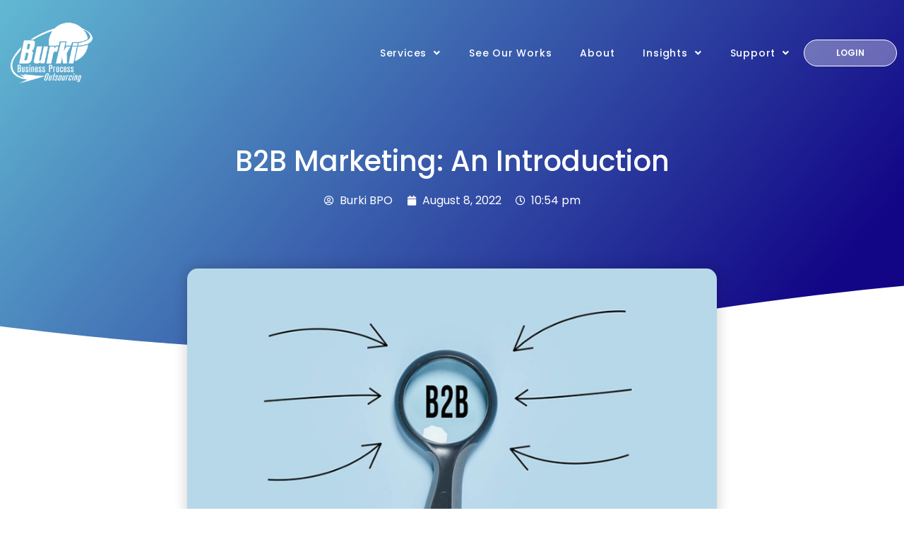

--- FILE ---
content_type: text/html; charset=UTF-8
request_url: https://burkibpo.com/b2b-marketing-an-introduction/
body_size: 22599
content:
<!doctype html>
<html dir="ltr" lang="en-US" prefix="og: https://ogp.me/ns#">
<head>
	<meta charset="UTF-8">
		<meta name="viewport" content="width=device-width, initial-scale=1">
	<link rel="profile" href="https://gmpg.org/xfn/11">
	<title>B2B Marketing: An Introduction - Burki Business Process Outsourcing</title>
	<style>img:is([sizes="auto" i], [sizes^="auto," i]) { contain-intrinsic-size: 3000px 1500px }</style>
	
		<!-- All in One SEO 4.9.0 - aioseo.com -->
	<meta name="description" content="B2B marketing or business to business marketing may not be so interesting to some people but the fact that it entails working with a group or company of shareholders makes it complex and challenging. Ever since the COVID 19 pandemic, companies have been forced to adapt to the changing digital landscape and offer B2B brands" />
	<meta name="robots" content="max-image-preview:large" />
	<meta name="author" content="Burki BPO"/>
	<link rel="canonical" href="https://burkibpo.com/b2b-marketing-an-introduction/" />
	<meta name="generator" content="All in One SEO (AIOSEO) 4.9.0" />
		<meta property="og:locale" content="en_US" />
		<meta property="og:site_name" content="Burki Business Process Outsourcing - Unique, Individualized Business Solutions." />
		<meta property="og:type" content="article" />
		<meta property="og:title" content="B2B Marketing: An Introduction - Burki Business Process Outsourcing" />
		<meta property="og:description" content="B2B marketing or business to business marketing may not be so interesting to some people but the fact that it entails working with a group or company of shareholders makes it complex and challenging. Ever since the COVID 19 pandemic, companies have been forced to adapt to the changing digital landscape and offer B2B brands" />
		<meta property="og:url" content="https://burkibpo.com/b2b-marketing-an-introduction/" />
		<meta property="og:image" content="https://burkibpo.com/wp-content/uploads/2021/06/cropped-bbpo-logo-1.png" />
		<meta property="og:image:secure_url" content="https://burkibpo.com/wp-content/uploads/2021/06/cropped-bbpo-logo-1.png" />
		<meta property="article:published_time" content="2022-08-08T22:54:01+00:00" />
		<meta property="article:modified_time" content="2022-08-08T22:56:06+00:00" />
		<meta name="twitter:card" content="summary_large_image" />
		<meta name="twitter:title" content="B2B Marketing: An Introduction - Burki Business Process Outsourcing" />
		<meta name="twitter:description" content="B2B marketing or business to business marketing may not be so interesting to some people but the fact that it entails working with a group or company of shareholders makes it complex and challenging. Ever since the COVID 19 pandemic, companies have been forced to adapt to the changing digital landscape and offer B2B brands" />
		<meta name="twitter:image" content="https://burkibpo.com/wp-content/uploads/2021/06/cropped-bbpo-logo-1.png" />
		<script type="application/ld+json" class="aioseo-schema">
			{"@context":"https:\/\/schema.org","@graph":[{"@type":"BlogPosting","@id":"https:\/\/burkibpo.com\/b2b-marketing-an-introduction\/#blogposting","name":"B2B Marketing: An Introduction - Burki Business Process Outsourcing","headline":"B2B Marketing: An Introduction","author":{"@id":"https:\/\/burkibpo.com\/author\/admin\/#author"},"publisher":{"@id":"https:\/\/burkibpo.com\/#organization"},"image":{"@type":"ImageObject","url":"https:\/\/burkibpo.com\/wp-content\/uploads\/2022\/08\/B2B-Business.png","width":800,"height":530,"caption":"business to business"},"datePublished":"2022-08-08T22:54:01+00:00","dateModified":"2022-08-08T22:56:06+00:00","inLanguage":"en-US","commentCount":124,"mainEntityOfPage":{"@id":"https:\/\/burkibpo.com\/b2b-marketing-an-introduction\/#webpage"},"isPartOf":{"@id":"https:\/\/burkibpo.com\/b2b-marketing-an-introduction\/#webpage"},"articleSection":"digital marketing services"},{"@type":"BreadcrumbList","@id":"https:\/\/burkibpo.com\/b2b-marketing-an-introduction\/#breadcrumblist","itemListElement":[{"@type":"ListItem","@id":"https:\/\/burkibpo.com#listItem","position":1,"name":"Home","item":"https:\/\/burkibpo.com","nextItem":{"@type":"ListItem","@id":"https:\/\/burkibpo.com\/category\/digital-marketing\/#listItem","name":"digital marketing services"}},{"@type":"ListItem","@id":"https:\/\/burkibpo.com\/category\/digital-marketing\/#listItem","position":2,"name":"digital marketing services","item":"https:\/\/burkibpo.com\/category\/digital-marketing\/","nextItem":{"@type":"ListItem","@id":"https:\/\/burkibpo.com\/b2b-marketing-an-introduction\/#listItem","name":"B2B Marketing: An Introduction"},"previousItem":{"@type":"ListItem","@id":"https:\/\/burkibpo.com#listItem","name":"Home"}},{"@type":"ListItem","@id":"https:\/\/burkibpo.com\/b2b-marketing-an-introduction\/#listItem","position":3,"name":"B2B Marketing: An Introduction","previousItem":{"@type":"ListItem","@id":"https:\/\/burkibpo.com\/category\/digital-marketing\/#listItem","name":"digital marketing services"}}]},{"@type":"Organization","@id":"https:\/\/burkibpo.com\/#organization","name":"Burki Business Process Outsourcing","description":"Unique, Individualized Business Solutions.","url":"https:\/\/burkibpo.com\/","logo":{"@type":"ImageObject","url":"https:\/\/burkibpo.com\/wp-content\/uploads\/2021\/06\/cropped-bbpo-logo-1.png","@id":"https:\/\/burkibpo.com\/b2b-marketing-an-introduction\/#organizationLogo","width":3300,"height":2550},"image":{"@id":"https:\/\/burkibpo.com\/b2b-marketing-an-introduction\/#organizationLogo"}},{"@type":"Person","@id":"https:\/\/burkibpo.com\/author\/admin\/#author","url":"https:\/\/burkibpo.com\/author\/admin\/","name":"Burki BPO","image":{"@type":"ImageObject","@id":"https:\/\/burkibpo.com\/b2b-marketing-an-introduction\/#authorImage","url":"https:\/\/secure.gravatar.com\/avatar\/ea83daab586e99b0c43d1369a0c0c856?s=96&d=mm&r=g","width":96,"height":96,"caption":"Burki BPO"}},{"@type":"WebPage","@id":"https:\/\/burkibpo.com\/b2b-marketing-an-introduction\/#webpage","url":"https:\/\/burkibpo.com\/b2b-marketing-an-introduction\/","name":"B2B Marketing: An Introduction - Burki Business Process Outsourcing","description":"B2B marketing or business to business marketing may not be so interesting to some people but the fact that it entails working with a group or company of shareholders makes it complex and challenging. Ever since the COVID 19 pandemic, companies have been forced to adapt to the changing digital landscape and offer B2B brands","inLanguage":"en-US","isPartOf":{"@id":"https:\/\/burkibpo.com\/#website"},"breadcrumb":{"@id":"https:\/\/burkibpo.com\/b2b-marketing-an-introduction\/#breadcrumblist"},"author":{"@id":"https:\/\/burkibpo.com\/author\/admin\/#author"},"creator":{"@id":"https:\/\/burkibpo.com\/author\/admin\/#author"},"image":{"@type":"ImageObject","url":"https:\/\/burkibpo.com\/wp-content\/uploads\/2022\/08\/B2B-Business.png","@id":"https:\/\/burkibpo.com\/b2b-marketing-an-introduction\/#mainImage","width":800,"height":530,"caption":"business to business"},"primaryImageOfPage":{"@id":"https:\/\/burkibpo.com\/b2b-marketing-an-introduction\/#mainImage"},"datePublished":"2022-08-08T22:54:01+00:00","dateModified":"2022-08-08T22:56:06+00:00"},{"@type":"WebSite","@id":"https:\/\/burkibpo.com\/#website","url":"https:\/\/burkibpo.com\/","name":"Burki Business Process Outsourcing","description":"Unique, Individualized Business Solutions.","inLanguage":"en-US","publisher":{"@id":"https:\/\/burkibpo.com\/#organization"}}]}
		</script>
		<!-- All in One SEO -->

<link rel='dns-prefetch' href='//www.googletagmanager.com' />
<link rel="alternate" type="application/rss+xml" title="Burki Business Process Outsourcing &raquo; Feed" href="https://burkibpo.com/feed/" />
<link rel="alternate" type="application/rss+xml" title="Burki Business Process Outsourcing &raquo; Comments Feed" href="https://burkibpo.com/comments/feed/" />
<link rel="alternate" type="application/rss+xml" title="Burki Business Process Outsourcing &raquo; B2B Marketing: An Introduction Comments Feed" href="https://burkibpo.com/b2b-marketing-an-introduction/feed/" />
<script type="text/javascript">
/* <![CDATA[ */
window._wpemojiSettings = {"baseUrl":"https:\/\/s.w.org\/images\/core\/emoji\/15.0.3\/72x72\/","ext":".png","svgUrl":"https:\/\/s.w.org\/images\/core\/emoji\/15.0.3\/svg\/","svgExt":".svg","source":{"concatemoji":"https:\/\/burkibpo.com\/wp-includes\/js\/wp-emoji-release.min.js?ver=6.7.4"}};
/*! This file is auto-generated */
!function(i,n){var o,s,e;function c(e){try{var t={supportTests:e,timestamp:(new Date).valueOf()};sessionStorage.setItem(o,JSON.stringify(t))}catch(e){}}function p(e,t,n){e.clearRect(0,0,e.canvas.width,e.canvas.height),e.fillText(t,0,0);var t=new Uint32Array(e.getImageData(0,0,e.canvas.width,e.canvas.height).data),r=(e.clearRect(0,0,e.canvas.width,e.canvas.height),e.fillText(n,0,0),new Uint32Array(e.getImageData(0,0,e.canvas.width,e.canvas.height).data));return t.every(function(e,t){return e===r[t]})}function u(e,t,n){switch(t){case"flag":return n(e,"\ud83c\udff3\ufe0f\u200d\u26a7\ufe0f","\ud83c\udff3\ufe0f\u200b\u26a7\ufe0f")?!1:!n(e,"\ud83c\uddfa\ud83c\uddf3","\ud83c\uddfa\u200b\ud83c\uddf3")&&!n(e,"\ud83c\udff4\udb40\udc67\udb40\udc62\udb40\udc65\udb40\udc6e\udb40\udc67\udb40\udc7f","\ud83c\udff4\u200b\udb40\udc67\u200b\udb40\udc62\u200b\udb40\udc65\u200b\udb40\udc6e\u200b\udb40\udc67\u200b\udb40\udc7f");case"emoji":return!n(e,"\ud83d\udc26\u200d\u2b1b","\ud83d\udc26\u200b\u2b1b")}return!1}function f(e,t,n){var r="undefined"!=typeof WorkerGlobalScope&&self instanceof WorkerGlobalScope?new OffscreenCanvas(300,150):i.createElement("canvas"),a=r.getContext("2d",{willReadFrequently:!0}),o=(a.textBaseline="top",a.font="600 32px Arial",{});return e.forEach(function(e){o[e]=t(a,e,n)}),o}function t(e){var t=i.createElement("script");t.src=e,t.defer=!0,i.head.appendChild(t)}"undefined"!=typeof Promise&&(o="wpEmojiSettingsSupports",s=["flag","emoji"],n.supports={everything:!0,everythingExceptFlag:!0},e=new Promise(function(e){i.addEventListener("DOMContentLoaded",e,{once:!0})}),new Promise(function(t){var n=function(){try{var e=JSON.parse(sessionStorage.getItem(o));if("object"==typeof e&&"number"==typeof e.timestamp&&(new Date).valueOf()<e.timestamp+604800&&"object"==typeof e.supportTests)return e.supportTests}catch(e){}return null}();if(!n){if("undefined"!=typeof Worker&&"undefined"!=typeof OffscreenCanvas&&"undefined"!=typeof URL&&URL.createObjectURL&&"undefined"!=typeof Blob)try{var e="postMessage("+f.toString()+"("+[JSON.stringify(s),u.toString(),p.toString()].join(",")+"));",r=new Blob([e],{type:"text/javascript"}),a=new Worker(URL.createObjectURL(r),{name:"wpTestEmojiSupports"});return void(a.onmessage=function(e){c(n=e.data),a.terminate(),t(n)})}catch(e){}c(n=f(s,u,p))}t(n)}).then(function(e){for(var t in e)n.supports[t]=e[t],n.supports.everything=n.supports.everything&&n.supports[t],"flag"!==t&&(n.supports.everythingExceptFlag=n.supports.everythingExceptFlag&&n.supports[t]);n.supports.everythingExceptFlag=n.supports.everythingExceptFlag&&!n.supports.flag,n.DOMReady=!1,n.readyCallback=function(){n.DOMReady=!0}}).then(function(){return e}).then(function(){var e;n.supports.everything||(n.readyCallback(),(e=n.source||{}).concatemoji?t(e.concatemoji):e.wpemoji&&e.twemoji&&(t(e.twemoji),t(e.wpemoji)))}))}((window,document),window._wpemojiSettings);
/* ]]> */
</script>
<style id='wp-emoji-styles-inline-css' type='text/css'>

	img.wp-smiley, img.emoji {
		display: inline !important;
		border: none !important;
		box-shadow: none !important;
		height: 1em !important;
		width: 1em !important;
		margin: 0 0.07em !important;
		vertical-align: -0.1em !important;
		background: none !important;
		padding: 0 !important;
	}
</style>
<link rel='stylesheet' id='wp-block-library-css' href='https://burkibpo.com/wp-includes/css/dist/block-library/style.min.css?ver=6.7.4' type='text/css' media='all' />
<link rel='stylesheet' id='aioseo/css/src/vue/standalone/blocks/table-of-contents/global.scss-css' href='https://burkibpo.com/wp-content/plugins/all-in-one-seo-pack/dist/Lite/assets/css/table-of-contents/global.e90f6d47.css?ver=4.9.0' type='text/css' media='all' />
<style id='classic-theme-styles-inline-css' type='text/css'>
/*! This file is auto-generated */
.wp-block-button__link{color:#fff;background-color:#32373c;border-radius:9999px;box-shadow:none;text-decoration:none;padding:calc(.667em + 2px) calc(1.333em + 2px);font-size:1.125em}.wp-block-file__button{background:#32373c;color:#fff;text-decoration:none}
</style>
<style id='global-styles-inline-css' type='text/css'>
:root{--wp--preset--aspect-ratio--square: 1;--wp--preset--aspect-ratio--4-3: 4/3;--wp--preset--aspect-ratio--3-4: 3/4;--wp--preset--aspect-ratio--3-2: 3/2;--wp--preset--aspect-ratio--2-3: 2/3;--wp--preset--aspect-ratio--16-9: 16/9;--wp--preset--aspect-ratio--9-16: 9/16;--wp--preset--color--black: #000000;--wp--preset--color--cyan-bluish-gray: #abb8c3;--wp--preset--color--white: #ffffff;--wp--preset--color--pale-pink: #f78da7;--wp--preset--color--vivid-red: #cf2e2e;--wp--preset--color--luminous-vivid-orange: #ff6900;--wp--preset--color--luminous-vivid-amber: #fcb900;--wp--preset--color--light-green-cyan: #7bdcb5;--wp--preset--color--vivid-green-cyan: #00d084;--wp--preset--color--pale-cyan-blue: #8ed1fc;--wp--preset--color--vivid-cyan-blue: #0693e3;--wp--preset--color--vivid-purple: #9b51e0;--wp--preset--gradient--vivid-cyan-blue-to-vivid-purple: linear-gradient(135deg,rgba(6,147,227,1) 0%,rgb(155,81,224) 100%);--wp--preset--gradient--light-green-cyan-to-vivid-green-cyan: linear-gradient(135deg,rgb(122,220,180) 0%,rgb(0,208,130) 100%);--wp--preset--gradient--luminous-vivid-amber-to-luminous-vivid-orange: linear-gradient(135deg,rgba(252,185,0,1) 0%,rgba(255,105,0,1) 100%);--wp--preset--gradient--luminous-vivid-orange-to-vivid-red: linear-gradient(135deg,rgba(255,105,0,1) 0%,rgb(207,46,46) 100%);--wp--preset--gradient--very-light-gray-to-cyan-bluish-gray: linear-gradient(135deg,rgb(238,238,238) 0%,rgb(169,184,195) 100%);--wp--preset--gradient--cool-to-warm-spectrum: linear-gradient(135deg,rgb(74,234,220) 0%,rgb(151,120,209) 20%,rgb(207,42,186) 40%,rgb(238,44,130) 60%,rgb(251,105,98) 80%,rgb(254,248,76) 100%);--wp--preset--gradient--blush-light-purple: linear-gradient(135deg,rgb(255,206,236) 0%,rgb(152,150,240) 100%);--wp--preset--gradient--blush-bordeaux: linear-gradient(135deg,rgb(254,205,165) 0%,rgb(254,45,45) 50%,rgb(107,0,62) 100%);--wp--preset--gradient--luminous-dusk: linear-gradient(135deg,rgb(255,203,112) 0%,rgb(199,81,192) 50%,rgb(65,88,208) 100%);--wp--preset--gradient--pale-ocean: linear-gradient(135deg,rgb(255,245,203) 0%,rgb(182,227,212) 50%,rgb(51,167,181) 100%);--wp--preset--gradient--electric-grass: linear-gradient(135deg,rgb(202,248,128) 0%,rgb(113,206,126) 100%);--wp--preset--gradient--midnight: linear-gradient(135deg,rgb(2,3,129) 0%,rgb(40,116,252) 100%);--wp--preset--font-size--small: 13px;--wp--preset--font-size--medium: 20px;--wp--preset--font-size--large: 36px;--wp--preset--font-size--x-large: 42px;--wp--preset--spacing--20: 0.44rem;--wp--preset--spacing--30: 0.67rem;--wp--preset--spacing--40: 1rem;--wp--preset--spacing--50: 1.5rem;--wp--preset--spacing--60: 2.25rem;--wp--preset--spacing--70: 3.38rem;--wp--preset--spacing--80: 5.06rem;--wp--preset--shadow--natural: 6px 6px 9px rgba(0, 0, 0, 0.2);--wp--preset--shadow--deep: 12px 12px 50px rgba(0, 0, 0, 0.4);--wp--preset--shadow--sharp: 6px 6px 0px rgba(0, 0, 0, 0.2);--wp--preset--shadow--outlined: 6px 6px 0px -3px rgba(255, 255, 255, 1), 6px 6px rgba(0, 0, 0, 1);--wp--preset--shadow--crisp: 6px 6px 0px rgba(0, 0, 0, 1);}:where(.is-layout-flex){gap: 0.5em;}:where(.is-layout-grid){gap: 0.5em;}body .is-layout-flex{display: flex;}.is-layout-flex{flex-wrap: wrap;align-items: center;}.is-layout-flex > :is(*, div){margin: 0;}body .is-layout-grid{display: grid;}.is-layout-grid > :is(*, div){margin: 0;}:where(.wp-block-columns.is-layout-flex){gap: 2em;}:where(.wp-block-columns.is-layout-grid){gap: 2em;}:where(.wp-block-post-template.is-layout-flex){gap: 1.25em;}:where(.wp-block-post-template.is-layout-grid){gap: 1.25em;}.has-black-color{color: var(--wp--preset--color--black) !important;}.has-cyan-bluish-gray-color{color: var(--wp--preset--color--cyan-bluish-gray) !important;}.has-white-color{color: var(--wp--preset--color--white) !important;}.has-pale-pink-color{color: var(--wp--preset--color--pale-pink) !important;}.has-vivid-red-color{color: var(--wp--preset--color--vivid-red) !important;}.has-luminous-vivid-orange-color{color: var(--wp--preset--color--luminous-vivid-orange) !important;}.has-luminous-vivid-amber-color{color: var(--wp--preset--color--luminous-vivid-amber) !important;}.has-light-green-cyan-color{color: var(--wp--preset--color--light-green-cyan) !important;}.has-vivid-green-cyan-color{color: var(--wp--preset--color--vivid-green-cyan) !important;}.has-pale-cyan-blue-color{color: var(--wp--preset--color--pale-cyan-blue) !important;}.has-vivid-cyan-blue-color{color: var(--wp--preset--color--vivid-cyan-blue) !important;}.has-vivid-purple-color{color: var(--wp--preset--color--vivid-purple) !important;}.has-black-background-color{background-color: var(--wp--preset--color--black) !important;}.has-cyan-bluish-gray-background-color{background-color: var(--wp--preset--color--cyan-bluish-gray) !important;}.has-white-background-color{background-color: var(--wp--preset--color--white) !important;}.has-pale-pink-background-color{background-color: var(--wp--preset--color--pale-pink) !important;}.has-vivid-red-background-color{background-color: var(--wp--preset--color--vivid-red) !important;}.has-luminous-vivid-orange-background-color{background-color: var(--wp--preset--color--luminous-vivid-orange) !important;}.has-luminous-vivid-amber-background-color{background-color: var(--wp--preset--color--luminous-vivid-amber) !important;}.has-light-green-cyan-background-color{background-color: var(--wp--preset--color--light-green-cyan) !important;}.has-vivid-green-cyan-background-color{background-color: var(--wp--preset--color--vivid-green-cyan) !important;}.has-pale-cyan-blue-background-color{background-color: var(--wp--preset--color--pale-cyan-blue) !important;}.has-vivid-cyan-blue-background-color{background-color: var(--wp--preset--color--vivid-cyan-blue) !important;}.has-vivid-purple-background-color{background-color: var(--wp--preset--color--vivid-purple) !important;}.has-black-border-color{border-color: var(--wp--preset--color--black) !important;}.has-cyan-bluish-gray-border-color{border-color: var(--wp--preset--color--cyan-bluish-gray) !important;}.has-white-border-color{border-color: var(--wp--preset--color--white) !important;}.has-pale-pink-border-color{border-color: var(--wp--preset--color--pale-pink) !important;}.has-vivid-red-border-color{border-color: var(--wp--preset--color--vivid-red) !important;}.has-luminous-vivid-orange-border-color{border-color: var(--wp--preset--color--luminous-vivid-orange) !important;}.has-luminous-vivid-amber-border-color{border-color: var(--wp--preset--color--luminous-vivid-amber) !important;}.has-light-green-cyan-border-color{border-color: var(--wp--preset--color--light-green-cyan) !important;}.has-vivid-green-cyan-border-color{border-color: var(--wp--preset--color--vivid-green-cyan) !important;}.has-pale-cyan-blue-border-color{border-color: var(--wp--preset--color--pale-cyan-blue) !important;}.has-vivid-cyan-blue-border-color{border-color: var(--wp--preset--color--vivid-cyan-blue) !important;}.has-vivid-purple-border-color{border-color: var(--wp--preset--color--vivid-purple) !important;}.has-vivid-cyan-blue-to-vivid-purple-gradient-background{background: var(--wp--preset--gradient--vivid-cyan-blue-to-vivid-purple) !important;}.has-light-green-cyan-to-vivid-green-cyan-gradient-background{background: var(--wp--preset--gradient--light-green-cyan-to-vivid-green-cyan) !important;}.has-luminous-vivid-amber-to-luminous-vivid-orange-gradient-background{background: var(--wp--preset--gradient--luminous-vivid-amber-to-luminous-vivid-orange) !important;}.has-luminous-vivid-orange-to-vivid-red-gradient-background{background: var(--wp--preset--gradient--luminous-vivid-orange-to-vivid-red) !important;}.has-very-light-gray-to-cyan-bluish-gray-gradient-background{background: var(--wp--preset--gradient--very-light-gray-to-cyan-bluish-gray) !important;}.has-cool-to-warm-spectrum-gradient-background{background: var(--wp--preset--gradient--cool-to-warm-spectrum) !important;}.has-blush-light-purple-gradient-background{background: var(--wp--preset--gradient--blush-light-purple) !important;}.has-blush-bordeaux-gradient-background{background: var(--wp--preset--gradient--blush-bordeaux) !important;}.has-luminous-dusk-gradient-background{background: var(--wp--preset--gradient--luminous-dusk) !important;}.has-pale-ocean-gradient-background{background: var(--wp--preset--gradient--pale-ocean) !important;}.has-electric-grass-gradient-background{background: var(--wp--preset--gradient--electric-grass) !important;}.has-midnight-gradient-background{background: var(--wp--preset--gradient--midnight) !important;}.has-small-font-size{font-size: var(--wp--preset--font-size--small) !important;}.has-medium-font-size{font-size: var(--wp--preset--font-size--medium) !important;}.has-large-font-size{font-size: var(--wp--preset--font-size--large) !important;}.has-x-large-font-size{font-size: var(--wp--preset--font-size--x-large) !important;}
:where(.wp-block-post-template.is-layout-flex){gap: 1.25em;}:where(.wp-block-post-template.is-layout-grid){gap: 1.25em;}
:where(.wp-block-columns.is-layout-flex){gap: 2em;}:where(.wp-block-columns.is-layout-grid){gap: 2em;}
:root :where(.wp-block-pullquote){font-size: 1.5em;line-height: 1.6;}
</style>
<link rel='stylesheet' id='hello-elementor-css' href='https://burkibpo.com/wp-content/themes/hello-elementor/style.min.css?ver=2.4.2' type='text/css' media='all' />
<link rel='stylesheet' id='hello-elementor-theme-style-css' href='https://burkibpo.com/wp-content/themes/hello-elementor/theme.min.css?ver=2.4.2' type='text/css' media='all' />
<link rel='stylesheet' id='elementor-frontend-css' href='https://burkibpo.com/wp-content/plugins/elementor/assets/css/frontend.min.css?ver=3.33.1' type='text/css' media='all' />
<link rel='stylesheet' id='widget-image-css' href='https://burkibpo.com/wp-content/plugins/elementor/assets/css/widget-image.min.css?ver=3.33.1' type='text/css' media='all' />
<link rel='stylesheet' id='widget-nav-menu-css' href='https://burkibpo.com/wp-content/plugins/elementor-pro/assets/css/widget-nav-menu.min.css?ver=3.29.2' type='text/css' media='all' />
<link rel='stylesheet' id='e-animation-grow-css' href='https://burkibpo.com/wp-content/plugins/elementor/assets/lib/animations/styles/e-animation-grow.min.css?ver=3.33.1' type='text/css' media='all' />
<link rel='stylesheet' id='e-sticky-css' href='https://burkibpo.com/wp-content/plugins/elementor-pro/assets/css/modules/sticky.min.css?ver=3.29.2' type='text/css' media='all' />
<link rel='stylesheet' id='e-animation-fadeIn-css' href='https://burkibpo.com/wp-content/plugins/elementor/assets/lib/animations/styles/fadeIn.min.css?ver=3.33.1' type='text/css' media='all' />
<link rel='stylesheet' id='widget-divider-css' href='https://burkibpo.com/wp-content/plugins/elementor/assets/css/widget-divider.min.css?ver=3.33.1' type='text/css' media='all' />
<link rel='stylesheet' id='widget-social-icons-css' href='https://burkibpo.com/wp-content/plugins/elementor/assets/css/widget-social-icons.min.css?ver=3.33.1' type='text/css' media='all' />
<link rel='stylesheet' id='e-apple-webkit-css' href='https://burkibpo.com/wp-content/plugins/elementor/assets/css/conditionals/apple-webkit.min.css?ver=3.33.1' type='text/css' media='all' />
<link rel='stylesheet' id='widget-heading-css' href='https://burkibpo.com/wp-content/plugins/elementor/assets/css/widget-heading.min.css?ver=3.33.1' type='text/css' media='all' />
<link rel='stylesheet' id='widget-post-info-css' href='https://burkibpo.com/wp-content/plugins/elementor-pro/assets/css/widget-post-info.min.css?ver=3.29.2' type='text/css' media='all' />
<link rel='stylesheet' id='widget-icon-list-css' href='https://burkibpo.com/wp-content/plugins/elementor/assets/css/widget-icon-list.min.css?ver=3.33.1' type='text/css' media='all' />
<link rel='stylesheet' id='elementor-icons-shared-0-css' href='https://burkibpo.com/wp-content/plugins/elementor/assets/lib/font-awesome/css/fontawesome.min.css?ver=5.15.3' type='text/css' media='all' />
<link rel='stylesheet' id='elementor-icons-fa-regular-css' href='https://burkibpo.com/wp-content/plugins/elementor/assets/lib/font-awesome/css/regular.min.css?ver=5.15.3' type='text/css' media='all' />
<link rel='stylesheet' id='elementor-icons-fa-solid-css' href='https://burkibpo.com/wp-content/plugins/elementor/assets/lib/font-awesome/css/solid.min.css?ver=5.15.3' type='text/css' media='all' />
<link rel='stylesheet' id='e-shapes-css' href='https://burkibpo.com/wp-content/plugins/elementor/assets/css/conditionals/shapes.min.css?ver=3.33.1' type='text/css' media='all' />
<link rel='stylesheet' id='widget-spacer-css' href='https://burkibpo.com/wp-content/plugins/elementor/assets/css/widget-spacer.min.css?ver=3.33.1' type='text/css' media='all' />
<link rel='stylesheet' id='widget-share-buttons-css' href='https://burkibpo.com/wp-content/plugins/elementor-pro/assets/css/widget-share-buttons.min.css?ver=3.29.2' type='text/css' media='all' />
<link rel='stylesheet' id='elementor-icons-fa-brands-css' href='https://burkibpo.com/wp-content/plugins/elementor/assets/lib/font-awesome/css/brands.min.css?ver=5.15.3' type='text/css' media='all' />
<link rel='stylesheet' id='widget-post-navigation-css' href='https://burkibpo.com/wp-content/plugins/elementor-pro/assets/css/widget-post-navigation.min.css?ver=3.29.2' type='text/css' media='all' />
<link rel='stylesheet' id='widget-posts-css' href='https://burkibpo.com/wp-content/plugins/elementor-pro/assets/css/widget-posts.min.css?ver=3.29.2' type='text/css' media='all' />
<link rel='stylesheet' id='e-motion-fx-css' href='https://burkibpo.com/wp-content/plugins/elementor-pro/assets/css/modules/motion-fx.min.css?ver=3.29.2' type='text/css' media='all' />
<link rel='stylesheet' id='e-popup-css' href='https://burkibpo.com/wp-content/plugins/elementor-pro/assets/css/conditionals/popup.min.css?ver=3.29.2' type='text/css' media='all' />
<link rel='stylesheet' id='elementor-icons-css' href='https://burkibpo.com/wp-content/plugins/elementor/assets/lib/eicons/css/elementor-icons.min.css?ver=5.44.0' type='text/css' media='all' />
<link rel='stylesheet' id='elementor-post-40-css' href='https://burkibpo.com/wp-content/uploads/elementor/css/post-40.css?ver=1763808336' type='text/css' media='all' />
<link rel='stylesheet' id='font-awesome-5-all-css' href='https://burkibpo.com/wp-content/plugins/elementor/assets/lib/font-awesome/css/all.min.css?ver=3.33.1' type='text/css' media='all' />
<link rel='stylesheet' id='font-awesome-4-shim-css' href='https://burkibpo.com/wp-content/plugins/elementor/assets/lib/font-awesome/css/v4-shims.min.css?ver=3.33.1' type='text/css' media='all' />
<link rel='stylesheet' id='elementor-post-229-css' href='https://burkibpo.com/wp-content/uploads/elementor/css/post-229.css?ver=1763808336' type='text/css' media='all' />
<link rel='stylesheet' id='elementor-post-254-css' href='https://burkibpo.com/wp-content/uploads/elementor/css/post-254.css?ver=1763808336' type='text/css' media='all' />
<link rel='stylesheet' id='elementor-post-796-css' href='https://burkibpo.com/wp-content/uploads/elementor/css/post-796.css?ver=1763808336' type='text/css' media='all' />
<link rel='stylesheet' id='elementor-post-1808-css' href='https://burkibpo.com/wp-content/uploads/elementor/css/post-1808.css?ver=1763808336' type='text/css' media='all' />
<link rel='stylesheet' id='ecs-styles-css' href='https://burkibpo.com/wp-content/plugins/ele-custom-skin/assets/css/ecs-style.css?ver=3.1.9' type='text/css' media='all' />
<link rel='stylesheet' id='elementor-post-2828-css' href='https://burkibpo.com/wp-content/uploads/elementor/css/post-2828.css?ver=1631046231' type='text/css' media='all' />
<link rel='stylesheet' id='elementor-gf-local-poppins-css' href='https://burkibpo.com/wp-content/uploads/elementor/google-fonts/css/poppins.css?ver=1747745993' type='text/css' media='all' />
<link rel='stylesheet' id='elementor-gf-varelaround-css' href='https://fonts.googleapis.com/css?family=Varela+Round:100,100italic,200,200italic,300,300italic,400,400italic,500,500italic,600,600italic,700,700italic,800,800italic,900,900italic&#038;display=auto' type='text/css' media='all' />
<link rel='stylesheet' id='elementor-gf-montserrat-css' href='https://fonts.googleapis.com/css?family=Montserrat:100,100italic,200,200italic,300,300italic,400,400italic,500,500italic,600,600italic,700,700italic,800,800italic,900,900italic&#038;display=auto' type='text/css' media='all' />
<script type="text/javascript" src="https://burkibpo.com/wp-includes/js/jquery/jquery.min.js?ver=3.7.1" id="jquery-core-js"></script>
<script type="text/javascript" src="https://burkibpo.com/wp-includes/js/jquery/jquery-migrate.min.js?ver=3.4.1" id="jquery-migrate-js"></script>
<script type="text/javascript" src="https://burkibpo.com/wp-content/plugins/elementor/assets/lib/font-awesome/js/v4-shims.min.js?ver=3.33.1" id="font-awesome-4-shim-js"></script>

<!-- Google Analytics snippet added by Site Kit -->
<script type="text/javascript" src="https://www.googletagmanager.com/gtag/js?id=UA-207748540-1" id="google_gtagjs-js" async></script>
<script type="text/javascript" id="google_gtagjs-js-after">
/* <![CDATA[ */
window.dataLayer = window.dataLayer || [];function gtag(){dataLayer.push(arguments);}
gtag('set', 'linker', {"domains":["burkibpo.com"]} );
gtag("js", new Date());
gtag("set", "developer_id.dZTNiMT", true);
gtag("config", "UA-207748540-1", {"anonymize_ip":true});
/* ]]> */
</script>

<!-- End Google Analytics snippet added by Site Kit -->
<script type="text/javascript" id="ecs_ajax_load-js-extra">
/* <![CDATA[ */
var ecs_ajax_params = {"ajaxurl":"https:\/\/burkibpo.com\/wp-admin\/admin-ajax.php","posts":"{\"page\":0,\"name\":\"b2b-marketing-an-introduction\",\"error\":\"\",\"m\":\"\",\"p\":0,\"post_parent\":\"\",\"subpost\":\"\",\"subpost_id\":\"\",\"attachment\":\"\",\"attachment_id\":0,\"pagename\":\"\",\"page_id\":0,\"second\":\"\",\"minute\":\"\",\"hour\":\"\",\"day\":0,\"monthnum\":0,\"year\":0,\"w\":0,\"category_name\":\"\",\"tag\":\"\",\"cat\":\"\",\"tag_id\":\"\",\"author\":\"\",\"author_name\":\"\",\"feed\":\"\",\"tb\":\"\",\"paged\":0,\"meta_key\":\"\",\"meta_value\":\"\",\"preview\":\"\",\"s\":\"\",\"sentence\":\"\",\"title\":\"\",\"fields\":\"\",\"menu_order\":\"\",\"embed\":\"\",\"category__in\":[],\"category__not_in\":[],\"category__and\":[],\"post__in\":[],\"post__not_in\":[],\"post_name__in\":[],\"tag__in\":[],\"tag__not_in\":[],\"tag__and\":[],\"tag_slug__in\":[],\"tag_slug__and\":[],\"post_parent__in\":[],\"post_parent__not_in\":[],\"author__in\":[],\"author__not_in\":[],\"search_columns\":[],\"ignore_sticky_posts\":false,\"suppress_filters\":false,\"cache_results\":true,\"update_post_term_cache\":true,\"update_menu_item_cache\":false,\"lazy_load_term_meta\":true,\"update_post_meta_cache\":true,\"post_type\":\"\",\"posts_per_page\":10,\"nopaging\":false,\"comments_per_page\":\"50\",\"no_found_rows\":false,\"order\":\"DESC\"}"};
/* ]]> */
</script>
<script type="text/javascript" src="https://burkibpo.com/wp-content/plugins/ele-custom-skin/assets/js/ecs_ajax_pagination.js?ver=3.1.9" id="ecs_ajax_load-js"></script>
<script type="text/javascript" src="https://burkibpo.com/wp-content/plugins/ele-custom-skin/assets/js/ecs.js?ver=3.1.9" id="ecs-script-js"></script>
<link rel="https://api.w.org/" href="https://burkibpo.com/wp-json/" /><link rel="alternate" title="JSON" type="application/json" href="https://burkibpo.com/wp-json/wp/v2/posts/3354" /><link rel="EditURI" type="application/rsd+xml" title="RSD" href="https://burkibpo.com/xmlrpc.php?rsd" />
<meta name="generator" content="WordPress 6.7.4" />
<link rel='shortlink' href='https://burkibpo.com/?p=3354' />
<link rel="alternate" title="oEmbed (JSON)" type="application/json+oembed" href="https://burkibpo.com/wp-json/oembed/1.0/embed?url=https%3A%2F%2Fburkibpo.com%2Fb2b-marketing-an-introduction%2F" />
<link rel="alternate" title="oEmbed (XML)" type="text/xml+oembed" href="https://burkibpo.com/wp-json/oembed/1.0/embed?url=https%3A%2F%2Fburkibpo.com%2Fb2b-marketing-an-introduction%2F&#038;format=xml" />
<meta name="generator" content="Site Kit by Google 1.93.0" /><meta name="generator" content="Elementor 3.33.1; features: additional_custom_breakpoints; settings: css_print_method-external, google_font-enabled, font_display-auto">
			<style>
				.e-con.e-parent:nth-of-type(n+4):not(.e-lazyloaded):not(.e-no-lazyload),
				.e-con.e-parent:nth-of-type(n+4):not(.e-lazyloaded):not(.e-no-lazyload) * {
					background-image: none !important;
				}
				@media screen and (max-height: 1024px) {
					.e-con.e-parent:nth-of-type(n+3):not(.e-lazyloaded):not(.e-no-lazyload),
					.e-con.e-parent:nth-of-type(n+3):not(.e-lazyloaded):not(.e-no-lazyload) * {
						background-image: none !important;
					}
				}
				@media screen and (max-height: 640px) {
					.e-con.e-parent:nth-of-type(n+2):not(.e-lazyloaded):not(.e-no-lazyload),
					.e-con.e-parent:nth-of-type(n+2):not(.e-lazyloaded):not(.e-no-lazyload) * {
						background-image: none !important;
					}
				}
			</style>
			<link rel="icon" href="https://burkibpo.com/wp-content/uploads/2021/06/cropped-favicon-32x32.png" sizes="32x32" />
<link rel="icon" href="https://burkibpo.com/wp-content/uploads/2021/06/cropped-favicon-192x192.png" sizes="192x192" />
<link rel="apple-touch-icon" href="https://burkibpo.com/wp-content/uploads/2021/06/cropped-favicon-180x180.png" />
<meta name="msapplication-TileImage" content="https://burkibpo.com/wp-content/uploads/2021/06/cropped-favicon-270x270.png" />
</head>
<body class="post-template-default single single-post postid-3354 single-format-standard wp-custom-logo elementor-default elementor-template-full-width elementor-kit-40 elementor-page-796">

		<div data-elementor-type="header" data-elementor-id="229" class="elementor elementor-229 elementor-location-header" data-elementor-post-type="elementor_library">
					<nav class="elementor-section elementor-top-section elementor-element elementor-element-a80cebd elementor-section-height-min-height elementor-section-boxed elementor-section-height-default elementor-section-items-middle elementor-invisible" data-id="a80cebd" data-element_type="section" data-settings="{&quot;background_background&quot;:&quot;classic&quot;,&quot;sticky&quot;:&quot;top&quot;,&quot;sticky_effects_offset&quot;:100,&quot;animation&quot;:&quot;fadeIn&quot;,&quot;animation_delay&quot;:0.1,&quot;sticky_on&quot;:[&quot;desktop&quot;,&quot;tablet&quot;,&quot;mobile&quot;],&quot;sticky_offset&quot;:0,&quot;sticky_anchor_link_offset&quot;:0}">
						<div class="elementor-container elementor-column-gap-default">
					<div class="elementor-column elementor-col-50 elementor-top-column elementor-element elementor-element-47786c1" data-id="47786c1" data-element_type="column">
			<div class="elementor-widget-wrap elementor-element-populated">
						<div class="elementor-element elementor-element-ed731d7 brand-logo elementor-widget elementor-widget-theme-site-logo elementor-widget-image" data-id="ed731d7" data-element_type="widget" data-widget_type="theme-site-logo.default">
				<div class="elementor-widget-container">
											<a href="https://burkibpo.com">
			<img fetchpriority="high" width="3300" height="2550" src="https://burkibpo.com/wp-content/uploads/2021/06/cropped-bbpo-logo-1.png" class="attachment-full size-full wp-image-3337" alt="" srcset="https://burkibpo.com/wp-content/uploads/2021/06/cropped-bbpo-logo-1.png 3300w, https://burkibpo.com/wp-content/uploads/2021/06/cropped-bbpo-logo-1-300x232.png 300w, https://burkibpo.com/wp-content/uploads/2021/06/cropped-bbpo-logo-1-1024x791.png 1024w, https://burkibpo.com/wp-content/uploads/2021/06/cropped-bbpo-logo-1-768x593.png 768w, https://burkibpo.com/wp-content/uploads/2021/06/cropped-bbpo-logo-1-1536x1187.png 1536w, https://burkibpo.com/wp-content/uploads/2021/06/cropped-bbpo-logo-1-2048x1583.png 2048w" sizes="(max-width: 3300px) 100vw, 3300px" />				</a>
											</div>
				</div>
					</div>
		</div>
				<div class="elementor-column elementor-col-50 elementor-top-column elementor-element elementor-element-90e0e98" data-id="90e0e98" data-element_type="column">
			<div class="elementor-widget-wrap elementor-element-populated">
						<div class="elementor-element elementor-element-26c8916 elementor-nav-menu__align-end elementor-widget__width-auto elementor-nav-menu--stretch elementor-widget-mobile__width-auto elementor-nav-menu--dropdown-tablet elementor-nav-menu__text-align-aside elementor-nav-menu--toggle elementor-nav-menu--burger elementor-widget elementor-widget-nav-menu" data-id="26c8916" data-element_type="widget" data-settings="{&quot;full_width&quot;:&quot;stretch&quot;,&quot;submenu_icon&quot;:{&quot;value&quot;:&quot;&lt;i class=\&quot;fas fa-angle-down\&quot;&gt;&lt;\/i&gt;&quot;,&quot;library&quot;:&quot;fa-solid&quot;},&quot;layout&quot;:&quot;horizontal&quot;,&quot;toggle&quot;:&quot;burger&quot;}" data-widget_type="nav-menu.default">
				<div class="elementor-widget-container">
								<nav aria-label="Menu" class="elementor-nav-menu--main elementor-nav-menu__container elementor-nav-menu--layout-horizontal e--pointer-none">
				<ul id="menu-1-26c8916" class="elementor-nav-menu"><li class="menu-item menu-item-type-post_type menu-item-object-page menu-item-has-children menu-item-1571"><a href="https://burkibpo.com/services/" class="elementor-item">Services</a>
<ul class="sub-menu elementor-nav-menu--dropdown">
	<li class="menu-item menu-item-type-post_type menu-item-object-page menu-item-3334"><a href="https://burkibpo.com/services/website-development/" class="elementor-sub-item">Website Development</a></li>
	<li class="menu-item menu-item-type-post_type menu-item-object-page menu-item-3331"><a href="https://burkibpo.com/services/customer-support-service/" class="elementor-sub-item">Customer Support Service</a></li>
	<li class="menu-item menu-item-type-post_type menu-item-object-page menu-item-3332"><a href="https://burkibpo.com/services/digital-marketing/" class="elementor-sub-item">Digital Marketing</a></li>
	<li class="menu-item menu-item-type-post_type menu-item-object-page menu-item-3333"><a href="https://burkibpo.com/services/graphic-designs/" class="elementor-sub-item">Graphic Designs</a></li>
	<li class="menu-item menu-item-type-post_type menu-item-object-page menu-item-3330"><a href="https://burkibpo.com/services/order-fulfillment-center/" class="elementor-sub-item">Order Fulfillment Center</a></li>
</ul>
</li>
<li class="menu-item menu-item-type-custom menu-item-object-custom menu-item-3394"><a href="https://burkibpo.com/portfolios/" class="elementor-item">See Our Works</a></li>
<li class="menu-item menu-item-type-post_type menu-item-object-page menu-item-1565"><a href="https://burkibpo.com/about/" class="elementor-item">About</a></li>
<li class="menu-item menu-item-type-custom menu-item-object-custom menu-item-has-children menu-item-1573"><a href="#" class="elementor-item elementor-item-anchor">Insights</a>
<ul class="sub-menu elementor-nav-menu--dropdown">
	<li class="menu-item menu-item-type-post_type menu-item-object-page current_page_parent menu-item-1566"><a href="https://burkibpo.com/blog/" class="elementor-sub-item">Blog</a></li>
	<li class="menu-item menu-item-type-custom menu-item-object-custom menu-item-2450"><a href="https://burkibpo.com/case-study/" class="elementor-sub-item">Case Studies</a></li>
</ul>
</li>
<li class="menu-item menu-item-type-custom menu-item-object-custom menu-item-has-children menu-item-1572"><a href="#" class="elementor-item elementor-item-anchor">Support</a>
<ul class="sub-menu elementor-nav-menu--dropdown">
	<li class="menu-item menu-item-type-post_type menu-item-object-page menu-item-1570"><a href="https://burkibpo.com/process/" class="elementor-sub-item">Process</a></li>
	<li class="menu-item menu-item-type-post_type menu-item-object-page menu-item-1568"><a href="https://burkibpo.com/contact-us/" class="elementor-sub-item">Contact Us</a></li>
</ul>
</li>
</ul>			</nav>
					<div class="elementor-menu-toggle" role="button" tabindex="0" aria-label="Menu Toggle" aria-expanded="false">
			<i aria-hidden="true" role="presentation" class="elementor-menu-toggle__icon--open eicon-menu-bar"></i><i aria-hidden="true" role="presentation" class="elementor-menu-toggle__icon--close eicon-close"></i>		</div>
					<nav class="elementor-nav-menu--dropdown elementor-nav-menu__container" aria-hidden="true">
				<ul id="menu-2-26c8916" class="elementor-nav-menu"><li class="menu-item menu-item-type-post_type menu-item-object-page menu-item-has-children menu-item-1571"><a href="https://burkibpo.com/services/" class="elementor-item" tabindex="-1">Services</a>
<ul class="sub-menu elementor-nav-menu--dropdown">
	<li class="menu-item menu-item-type-post_type menu-item-object-page menu-item-3334"><a href="https://burkibpo.com/services/website-development/" class="elementor-sub-item" tabindex="-1">Website Development</a></li>
	<li class="menu-item menu-item-type-post_type menu-item-object-page menu-item-3331"><a href="https://burkibpo.com/services/customer-support-service/" class="elementor-sub-item" tabindex="-1">Customer Support Service</a></li>
	<li class="menu-item menu-item-type-post_type menu-item-object-page menu-item-3332"><a href="https://burkibpo.com/services/digital-marketing/" class="elementor-sub-item" tabindex="-1">Digital Marketing</a></li>
	<li class="menu-item menu-item-type-post_type menu-item-object-page menu-item-3333"><a href="https://burkibpo.com/services/graphic-designs/" class="elementor-sub-item" tabindex="-1">Graphic Designs</a></li>
	<li class="menu-item menu-item-type-post_type menu-item-object-page menu-item-3330"><a href="https://burkibpo.com/services/order-fulfillment-center/" class="elementor-sub-item" tabindex="-1">Order Fulfillment Center</a></li>
</ul>
</li>
<li class="menu-item menu-item-type-custom menu-item-object-custom menu-item-3394"><a href="https://burkibpo.com/portfolios/" class="elementor-item" tabindex="-1">See Our Works</a></li>
<li class="menu-item menu-item-type-post_type menu-item-object-page menu-item-1565"><a href="https://burkibpo.com/about/" class="elementor-item" tabindex="-1">About</a></li>
<li class="menu-item menu-item-type-custom menu-item-object-custom menu-item-has-children menu-item-1573"><a href="#" class="elementor-item elementor-item-anchor" tabindex="-1">Insights</a>
<ul class="sub-menu elementor-nav-menu--dropdown">
	<li class="menu-item menu-item-type-post_type menu-item-object-page current_page_parent menu-item-1566"><a href="https://burkibpo.com/blog/" class="elementor-sub-item" tabindex="-1">Blog</a></li>
	<li class="menu-item menu-item-type-custom menu-item-object-custom menu-item-2450"><a href="https://burkibpo.com/case-study/" class="elementor-sub-item" tabindex="-1">Case Studies</a></li>
</ul>
</li>
<li class="menu-item menu-item-type-custom menu-item-object-custom menu-item-has-children menu-item-1572"><a href="#" class="elementor-item elementor-item-anchor" tabindex="-1">Support</a>
<ul class="sub-menu elementor-nav-menu--dropdown">
	<li class="menu-item menu-item-type-post_type menu-item-object-page menu-item-1570"><a href="https://burkibpo.com/process/" class="elementor-sub-item" tabindex="-1">Process</a></li>
	<li class="menu-item menu-item-type-post_type menu-item-object-page menu-item-1568"><a href="https://burkibpo.com/contact-us/" class="elementor-sub-item" tabindex="-1">Contact Us</a></li>
</ul>
</li>
</ul>			</nav>
						</div>
				</div>
				<div class="elementor-element elementor-element-2c37caa elementor-widget__width-auto elementor-widget-mobile__width-auto elementor-hidden-tablet elementor-hidden-phone elementor-widget elementor-widget-button" data-id="2c37caa" data-element_type="widget" data-widget_type="button.default">
				<div class="elementor-widget-container">
									<div class="elementor-button-wrapper">
					<a class="elementor-button elementor-button-link elementor-size-xs elementor-animation-grow" href="#elementor-action%3Aaction%3Dpopup%3Aopen%26settings%3DeyJpZCI6IjE4MDgiLCJ0b2dnbGUiOmZhbHNlfQ%3D%3D" target="_blank">
						<span class="elementor-button-content-wrapper">
									<span class="elementor-button-text">Login</span>
					</span>
					</a>
				</div>
								</div>
				</div>
					</div>
		</div>
					</div>
		</nav>
				</div>
				<div data-elementor-type="single-post" data-elementor-id="796" class="elementor elementor-796 elementor-location-single post-3354 post type-post status-publish format-standard has-post-thumbnail hentry category-digital-marketing" data-elementor-post-type="elementor_library">
					<section class="elementor-section elementor-top-section elementor-element elementor-element-18cabb1 elementor-section-height-min-height elementor-section-boxed elementor-section-height-default elementor-section-items-middle" data-id="18cabb1" data-element_type="section" data-settings="{&quot;background_background&quot;:&quot;gradient&quot;,&quot;shape_divider_bottom&quot;:&quot;waves&quot;}">
							<div class="elementor-background-overlay"></div>
						<div class="elementor-shape elementor-shape-bottom" aria-hidden="true" data-negative="false">
			<svg xmlns="http://www.w3.org/2000/svg" viewBox="0 0 1000 100" preserveAspectRatio="none">
	<path class="elementor-shape-fill" d="M421.9,6.5c22.6-2.5,51.5,0.4,75.5,5.3c23.6,4.9,70.9,23.5,100.5,35.7c75.8,32.2,133.7,44.5,192.6,49.7
	c23.6,2.1,48.7,3.5,103.4-2.5c54.7-6,106.2-25.6,106.2-25.6V0H0v30.3c0,0,72,32.6,158.4,30.5c39.2-0.7,92.8-6.7,134-22.4
	c21.2-8.1,52.2-18.2,79.7-24.2C399.3,7.9,411.6,7.5,421.9,6.5z"/>
</svg>		</div>
					<div class="elementor-container elementor-column-gap-default">
					<div class="elementor-column elementor-col-100 elementor-top-column elementor-element elementor-element-0b7b898" data-id="0b7b898" data-element_type="column">
			<div class="elementor-widget-wrap elementor-element-populated">
						<div class="elementor-element elementor-element-bba2d75 elementor-widget elementor-widget-heading" data-id="bba2d75" data-element_type="widget" data-widget_type="heading.default">
				<div class="elementor-widget-container">
					<h1 class="elementor-heading-title elementor-size-default">B2B Marketing: An Introduction</h1>				</div>
				</div>
				<div class="elementor-element elementor-element-9c741e3 elementor-align-center elementor-widget elementor-widget-post-info" data-id="9c741e3" data-element_type="widget" data-widget_type="post-info.default">
				<div class="elementor-widget-container">
							<ul class="elementor-inline-items elementor-icon-list-items elementor-post-info">
								<li class="elementor-icon-list-item elementor-repeater-item-59f9059 elementor-inline-item" itemprop="author">
						<a href="https://burkibpo.com/author/admin/">
											<span class="elementor-icon-list-icon">
								<i aria-hidden="true" class="far fa-user-circle"></i>							</span>
									<span class="elementor-icon-list-text elementor-post-info__item elementor-post-info__item--type-author">
										Burki BPO					</span>
									</a>
				</li>
				<li class="elementor-icon-list-item elementor-repeater-item-08c1cd9 elementor-inline-item" itemprop="datePublished">
						<a href="https://burkibpo.com/2022/08/08/">
											<span class="elementor-icon-list-icon">
								<i aria-hidden="true" class="fas fa-calendar"></i>							</span>
									<span class="elementor-icon-list-text elementor-post-info__item elementor-post-info__item--type-date">
										<time>August 8, 2022</time>					</span>
									</a>
				</li>
				<li class="elementor-icon-list-item elementor-repeater-item-bdcdb7d elementor-inline-item">
										<span class="elementor-icon-list-icon">
								<i aria-hidden="true" class="far fa-clock"></i>							</span>
									<span class="elementor-icon-list-text elementor-post-info__item elementor-post-info__item--type-time">
										<time>10:54 pm</time>					</span>
								</li>
				</ul>
						</div>
				</div>
					</div>
		</div>
					</div>
		</section>
				<section class="elementor-section elementor-top-section elementor-element elementor-element-5f765805 elementor-section-boxed elementor-section-height-default elementor-section-height-default" data-id="5f765805" data-element_type="section">
						<div class="elementor-container elementor-column-gap-default">
					<div class="elementor-column elementor-col-100 elementor-top-column elementor-element elementor-element-3eeb871b" data-id="3eeb871b" data-element_type="column">
			<div class="elementor-widget-wrap elementor-element-populated">
						<div class="elementor-element elementor-element-1f9e1056 elementor-widget elementor-widget-theme-post-featured-image elementor-widget-image" data-id="1f9e1056" data-element_type="widget" data-widget_type="theme-post-featured-image.default">
				<div class="elementor-widget-container">
															<img width="800" height="530" src="https://burkibpo.com/wp-content/uploads/2022/08/B2B-Business.png" class="attachment-large size-large wp-image-3356" alt="business to business" srcset="https://burkibpo.com/wp-content/uploads/2022/08/B2B-Business.png 800w, https://burkibpo.com/wp-content/uploads/2022/08/B2B-Business-300x199.png 300w, https://burkibpo.com/wp-content/uploads/2022/08/B2B-Business-768x509.png 768w" sizes="(max-width: 800px) 100vw, 800px" />															</div>
				</div>
				<div class="elementor-element elementor-element-64e027d6 elementor-widget elementor-widget-spacer" data-id="64e027d6" data-element_type="widget" data-widget_type="spacer.default">
				<div class="elementor-widget-container">
							<div class="elementor-spacer">
			<div class="elementor-spacer-inner"></div>
		</div>
						</div>
				</div>
				<section class="elementor-section elementor-inner-section elementor-element elementor-element-70203dcc elementor-section-boxed elementor-section-height-default elementor-section-height-default" data-id="70203dcc" data-element_type="section">
						<div class="elementor-container elementor-column-gap-default">
					<div class="elementor-column elementor-col-50 elementor-inner-column elementor-element elementor-element-48de3e5b" data-id="48de3e5b" data-element_type="column">
			<div class="elementor-widget-wrap elementor-element-populated">
						<div class="elementor-element elementor-element-740226da elementor-widget elementor-widget-heading" data-id="740226da" data-element_type="widget" data-widget_type="heading.default">
				<div class="elementor-widget-container">
					<h2 class="elementor-heading-title elementor-size-default">Share This Post</h2>				</div>
				</div>
					</div>
		</div>
				<div class="elementor-column elementor-col-50 elementor-inner-column elementor-element elementor-element-25c74470" data-id="25c74470" data-element_type="column">
			<div class="elementor-widget-wrap elementor-element-populated">
						<div class="elementor-element elementor-element-49035b21 elementor-share-buttons--view-icon elementor-share-buttons--skin-flat elementor-share-buttons--align-right elementor-share-buttons--color-custom elementor-share-buttons-mobile--align-center elementor-share-buttons--shape-square elementor-grid-0 elementor-widget elementor-widget-share-buttons" data-id="49035b21" data-element_type="widget" data-widget_type="share-buttons.default">
				<div class="elementor-widget-container">
							<div class="elementor-grid" role="list">
								<div class="elementor-grid-item" role="listitem">
						<div class="elementor-share-btn elementor-share-btn_facebook" role="button" tabindex="0" aria-label="Share on facebook">
															<span class="elementor-share-btn__icon">
								<i class="fab fa-facebook" aria-hidden="true"></i>							</span>
																				</div>
					</div>
									<div class="elementor-grid-item" role="listitem">
						<div class="elementor-share-btn elementor-share-btn_linkedin" role="button" tabindex="0" aria-label="Share on linkedin">
															<span class="elementor-share-btn__icon">
								<i class="fab fa-linkedin" aria-hidden="true"></i>							</span>
																				</div>
					</div>
									<div class="elementor-grid-item" role="listitem">
						<div class="elementor-share-btn elementor-share-btn_twitter" role="button" tabindex="0" aria-label="Share on twitter">
															<span class="elementor-share-btn__icon">
								<i class="fab fa-twitter" aria-hidden="true"></i>							</span>
																				</div>
					</div>
									<div class="elementor-grid-item" role="listitem">
						<div class="elementor-share-btn elementor-share-btn_email" role="button" tabindex="0" aria-label="Share on email">
															<span class="elementor-share-btn__icon">
								<i class="fas fa-envelope" aria-hidden="true"></i>							</span>
																				</div>
					</div>
						</div>
						</div>
				</div>
					</div>
		</div>
					</div>
		</section>
				<div class="elementor-element elementor-element-31c2676d elementor-widget elementor-widget-spacer" data-id="31c2676d" data-element_type="widget" data-widget_type="spacer.default">
				<div class="elementor-widget-container">
							<div class="elementor-spacer">
			<div class="elementor-spacer-inner"></div>
		</div>
						</div>
				</div>
				<div class="elementor-element elementor-element-59d27269 elementor-widget elementor-widget-theme-post-content" data-id="59d27269" data-element_type="widget" data-widget_type="theme-post-content.default">
				<div class="elementor-widget-container">
					
<p>B2B marketing or business to business marketing may not be so interesting to some people but the fact that it entails working with a group or company of shareholders makes it complex and challenging. Ever since the COVID 19 pandemic, companies have been forced to adapt to the changing digital landscape and offer B2B brands to connect with clients.</p>



<p>According to<em> Astute Analytics</em> report, B2B markets will reach $19 billion by 2027. This shows full opportunities for the business world. The focus of B2B companies is now on the online space.</p>



<p>This article is an introduction to B2B 101 that hopes to inspire the business person to further explore this space.</p>



<p><strong>B2B Marketing in a Nutshell</strong></p>



<p>Business to business (B2B) marketing is the promotion of goods or services to buyers who have businesses.&nbsp; It is selling to corporate buyers rather than individuals. This requires a different set of marketing strategies.</p>



<p>The aim of B2B marketing is to have visibility to drive leads and generate revenues.&nbsp; Various methods can be used like SEO, content marketing,social media and other digital tactics.</p>



<p><strong>Types of B2B Markets</strong></p>



<p>The types of B2B markets depend on the business involved. These are the following:</p>



<ol class="wp-block-list"><li>Institutions &#8211; Includes charities, nonprofits like churches and hospitals, educational institutes like colleges, schools, community colleges and universities.&nbsp;</li><li>Government &#8211; Governments across the world that buy products and use them. Includes federal, national ad local agencies.</li><li>Producers &#8211; Companies that manufacture or product goods using the business resources that is being sold. Includes restaurants, bakeries, manufacturers and other entities.</li><li>Resellers &#8211;&nbsp; This type resells the business product or service,</li></ol>



<p><strong>B2B Marketing Trends</strong></p>



<p>Business to business marketing is ever changing especially&nbsp; during the COVID 19 pandemic where every business was forced to move online. Here are some trends that came about:</p>



<ol class="wp-block-list"><li><a href="https://burkibpo.com/about-omnichannel-marketing/">Omnichannel marketing</a> &#8211; The merger of traditional and digital marketing to capture business. Multiple channels had to be tapped since the market called for flexibility. Although digital formats were used, the old ways of advertising were equally given importance.</li><li>Influencer marketing &#8211; Social media use has resulted in influencer marketing wherein people were more relying on reviews and what celebrities has to say about certain products. B2B business owners now look for influencers on a certain niche to endorse their products or services.  These can be bloggers, authors or popular podcast hoses that offer ratings and reviews.</li><li>Social media marketing &#8211; Many B2B businesses are using social media to promote products and reach out to other businesses. They use these platforms to grab attention. A research by<em> Delotte’s 2021 CMO Survey </em>showed that B2B product brands will spend 14.7% of their budgets on social media up to 2023.  This is also expected to increase by 10% for the next 5 years. </li><li><a href="https://burkibpo.com/services/digital-marketing/">Digital sales</a> &#8211; An analysis of the future of sales by <em>Gartner</em> predicts that by 2025, 80% of business to business transactions will be digital. A majority of B2B organizations will also rely heavily on data driven selling. This is quite a change from face to face selling or tactics like conventions or events.</li></ol>



<p>With the streamlining of processes, analytics and data embedded information will be vital. There will be no more business cards or leads, the process will be more of communication and service to clients through online channels.</p>



<p><strong>Conclusion</strong></p>



<p>B2B has a huge scope with a wide variety of strategies and channels. The essential key is to know and understand the audience and their business. Be sure to treat the B2B space like a business to consumer scheme. Engage in social media and experiment with different content types and brand voices. When a strategy clicks and sets the business into new paths for brand awareness, leads and engagement, refine the strategy to suit the times.</p>
				</div>
				</div>
				<div class="elementor-element elementor-element-4e7309dd elementor-post-navigation-borders-yes elementor-widget elementor-widget-post-navigation" data-id="4e7309dd" data-element_type="widget" data-widget_type="post-navigation.default">
				<div class="elementor-widget-container">
							<div class="elementor-post-navigation">
			<div class="elementor-post-navigation__prev elementor-post-navigation__link">
				<a href="https://burkibpo.com/about-omnichannel-marketing/" rel="prev"><span class="post-navigation__arrow-wrapper post-navigation__arrow-prev"><i class="fa fa-arrow-left" aria-hidden="true"></i><span class="elementor-screen-only">Prev</span></span><span class="elementor-post-navigation__link__prev"><span class="post-navigation__prev--label">Previous</span><span class="post-navigation__prev--title">About Omnichannel Marketing</span></span></a>			</div>
							<div class="elementor-post-navigation__separator-wrapper">
					<div class="elementor-post-navigation__separator"></div>
				</div>
						<div class="elementor-post-navigation__next elementor-post-navigation__link">
				<a href="https://burkibpo.com/ways-to-maximize-social-media-and-seo/" rel="next"><span class="elementor-post-navigation__link__next"><span class="post-navigation__next--label">Next</span><span class="post-navigation__next--title">Ways to Maximize Social Media and SEO</span></span><span class="post-navigation__arrow-wrapper post-navigation__arrow-next"><i class="fa fa-arrow-right" aria-hidden="true"></i><span class="elementor-screen-only">Next</span></span></a>			</div>
		</div>
						</div>
				</div>
				<div class="elementor-element elementor-element-700c8c2b elementor-widget elementor-widget-heading" data-id="700c8c2b" data-element_type="widget" data-widget_type="heading.default">
				<div class="elementor-widget-container">
					<h2 class="elementor-heading-title elementor-size-default">More To Explore</h2>				</div>
				</div>
				<div class="elementor-element elementor-element-69efb6ed elementor-grid-2 elementor-posts--align-center elementor-grid-tablet-2 elementor-grid-mobile-1 elementor-posts--thumbnail-top elementor-card-shadow-yes elementor-posts__hover-gradient elementor-widget elementor-widget-posts" data-id="69efb6ed" data-element_type="widget" data-settings="{&quot;cards_columns&quot;:&quot;2&quot;,&quot;cards_row_gap&quot;:{&quot;unit&quot;:&quot;px&quot;,&quot;size&quot;:&quot;30&quot;,&quot;sizes&quot;:[]},&quot;cards_columns_tablet&quot;:&quot;2&quot;,&quot;cards_columns_mobile&quot;:&quot;1&quot;,&quot;cards_row_gap_tablet&quot;:{&quot;unit&quot;:&quot;px&quot;,&quot;size&quot;:&quot;&quot;,&quot;sizes&quot;:[]},&quot;cards_row_gap_mobile&quot;:{&quot;unit&quot;:&quot;px&quot;,&quot;size&quot;:&quot;&quot;,&quot;sizes&quot;:[]}}" data-widget_type="posts.cards">
				<div class="elementor-widget-container">
							<div class="elementor-posts-container elementor-posts elementor-posts--skin-cards elementor-grid">
				<article class="elementor-post elementor-grid-item post-3415 post type-post status-publish format-standard has-post-thumbnail hentry category-customer-support">
			<div class="elementor-post__card">
				<a class="elementor-post__thumbnail__link" href="https://burkibpo.com/enhancing-call-center-excellence-6-key-performance-indicators-kpis-to-track/" tabindex="-1" ><div class="elementor-post__thumbnail"><img width="300" height="169" src="https://burkibpo.com/wp-content/uploads/2023/09/multiethnic-team-people-working-call-center-office-using-audio-headset-telecommunications-help-clients-people-answering-call-phone-helpline-giving-assistance-workstation-300x169.jpg" class="attachment-medium size-medium wp-image-3424" alt="" decoding="async" srcset="https://burkibpo.com/wp-content/uploads/2023/09/multiethnic-team-people-working-call-center-office-using-audio-headset-telecommunications-help-clients-people-answering-call-phone-helpline-giving-assistance-workstation-300x169.jpg 300w, https://burkibpo.com/wp-content/uploads/2023/09/multiethnic-team-people-working-call-center-office-using-audio-headset-telecommunications-help-clients-people-answering-call-phone-helpline-giving-assistance-workstation-1024x576.jpg 1024w, https://burkibpo.com/wp-content/uploads/2023/09/multiethnic-team-people-working-call-center-office-using-audio-headset-telecommunications-help-clients-people-answering-call-phone-helpline-giving-assistance-workstation-768x432.jpg 768w, https://burkibpo.com/wp-content/uploads/2023/09/multiethnic-team-people-working-call-center-office-using-audio-headset-telecommunications-help-clients-people-answering-call-phone-helpline-giving-assistance-workstation-1536x864.jpg 1536w, https://burkibpo.com/wp-content/uploads/2023/09/multiethnic-team-people-working-call-center-office-using-audio-headset-telecommunications-help-clients-people-answering-call-phone-helpline-giving-assistance-workstation-2048x1152.jpg 2048w" sizes="(max-width: 300px) 100vw, 300px" /></div></a>
				<div class="elementor-post__badge">customer support</div>
				<div class="elementor-post__text">
				<h3 class="elementor-post__title">
			<a href="https://burkibpo.com/enhancing-call-center-excellence-6-key-performance-indicators-kpis-to-track/" >
				Enhancing Call Center Excellence: 6 Key Performance Indicators (KPIs) to Track			</a>
		</h3>
				<div class="elementor-post__excerpt">
			<p>In the fast-paced world of customer service, call centers play a pivotal role in ensuring seamless interactions between businesses and their clientele. Delivering exceptional service</p>
		</div>
				</div>
				<div class="elementor-post__meta-data">
					<span class="elementor-post-author">
			Burki BPO		</span>
				<span class="elementor-post-date">
			September 4, 2023		</span>
				</div>
					</div>
		</article>
				<article class="elementor-post elementor-grid-item post-3410 post type-post status-publish format-standard has-post-thumbnail hentry category-virtual-assistant">
			<div class="elementor-post__card">
				<a class="elementor-post__thumbnail__link" href="https://burkibpo.com/what-is-a-virtual-assistant-and-how-can-we-help-your-business/" tabindex="-1" ><div class="elementor-post__thumbnail"><img loading="lazy" width="300" height="194" src="https://burkibpo.com/wp-content/uploads/2023/02/woman-using-phone-while-attending-online-class-300x194.jpg" class="attachment-medium size-medium wp-image-3421" alt="" decoding="async" srcset="https://burkibpo.com/wp-content/uploads/2023/02/woman-using-phone-while-attending-online-class-300x194.jpg 300w, https://burkibpo.com/wp-content/uploads/2023/02/woman-using-phone-while-attending-online-class-1024x661.jpg 1024w, https://burkibpo.com/wp-content/uploads/2023/02/woman-using-phone-while-attending-online-class-768x496.jpg 768w, https://burkibpo.com/wp-content/uploads/2023/02/woman-using-phone-while-attending-online-class-1536x992.jpg 1536w, https://burkibpo.com/wp-content/uploads/2023/02/woman-using-phone-while-attending-online-class-2048x1323.jpg 2048w" sizes="(max-width: 300px) 100vw, 300px" /></div></a>
				<div class="elementor-post__badge">virtual assistant services</div>
				<div class="elementor-post__text">
				<h3 class="elementor-post__title">
			<a href="https://burkibpo.com/what-is-a-virtual-assistant-and-how-can-we-help-your-business/" >
				What is a Virtual Assistant and How Can We Help Your Business?			</a>
		</h3>
				<div class="elementor-post__excerpt">
			<p>Are you drowning in a sea of tasks and struggling to keep your business afloat? Well, fear not! Virtual Assistants are here to rescue you.</p>
		</div>
				</div>
				<div class="elementor-post__meta-data">
					<span class="elementor-post-author">
			Burki BPO		</span>
				<span class="elementor-post-date">
			September 3, 2023		</span>
				</div>
					</div>
		</article>
				</div>
		
						</div>
				</div>
					</div>
		</div>
					</div>
		</section>
				<section class="elementor-section elementor-top-section elementor-element elementor-element-e804aae elementor-section-boxed elementor-section-height-default elementor-section-height-default" data-id="e804aae" data-element_type="section" data-settings="{&quot;background_background&quot;:&quot;gradient&quot;,&quot;shape_divider_top&quot;:&quot;waves&quot;}">
							<div class="elementor-background-overlay"></div>
						<div class="elementor-shape elementor-shape-top" aria-hidden="true" data-negative="false">
			<svg xmlns="http://www.w3.org/2000/svg" viewBox="0 0 1000 100" preserveAspectRatio="none">
	<path class="elementor-shape-fill" d="M421.9,6.5c22.6-2.5,51.5,0.4,75.5,5.3c23.6,4.9,70.9,23.5,100.5,35.7c75.8,32.2,133.7,44.5,192.6,49.7
	c23.6,2.1,48.7,3.5,103.4-2.5c54.7-6,106.2-25.6,106.2-25.6V0H0v30.3c0,0,72,32.6,158.4,30.5c39.2-0.7,92.8-6.7,134-22.4
	c21.2-8.1,52.2-18.2,79.7-24.2C399.3,7.9,411.6,7.5,421.9,6.5z"/>
</svg>		</div>
					<div class="elementor-container elementor-column-gap-default">
					<div class="elementor-column elementor-col-50 elementor-top-column elementor-element elementor-element-75a5665" data-id="75a5665" data-element_type="column">
			<div class="elementor-widget-wrap elementor-element-populated">
						<div class="elementor-element elementor-element-abd66a6 elementor-widget elementor-widget-heading" data-id="abd66a6" data-element_type="widget" data-widget_type="heading.default">
				<div class="elementor-widget-container">
					<h4 class="elementor-heading-title elementor-size-default">Do You Want To Boost Your Business?</h4>				</div>
				</div>
				<div class="elementor-element elementor-element-10c2a39 elementor-widget elementor-widget-heading" data-id="10c2a39" data-element_type="widget" data-widget_type="heading.default">
				<div class="elementor-widget-container">
					<h2 class="elementor-heading-title elementor-size-default">drop us a line and keep in touch</h2>				</div>
				</div>
				<div class="elementor-element elementor-element-14edf75 elementor-widget-mobile__width-auto elementor-align-left elementor-widget elementor-widget-button" data-id="14edf75" data-element_type="widget" data-widget_type="button.default">
				<div class="elementor-widget-container">
									<div class="elementor-button-wrapper">
					<a class="elementor-button elementor-button-link elementor-size-xs elementor-animation-grow" href="https://burkibpo.com/request-loan-rates/">
						<span class="elementor-button-content-wrapper">
						<span class="elementor-button-icon">
				<i aria-hidden="true" class="fas fa-arrow-circle-right"></i>			</span>
									<span class="elementor-button-text">cONTACT uS</span>
					</span>
					</a>
				</div>
								</div>
				</div>
					</div>
		</div>
				<div class="elementor-column elementor-col-50 elementor-top-column elementor-element elementor-element-d2f17fa" data-id="d2f17fa" data-element_type="column">
			<div class="elementor-widget-wrap elementor-element-populated">
						<div class="elementor-element elementor-element-e6bdfc4 elementor-widget elementor-widget-image" data-id="e6bdfc4" data-element_type="widget" data-settings="{&quot;motion_fx_motion_fx_scrolling&quot;:&quot;yes&quot;,&quot;motion_fx_translateY_effect&quot;:&quot;yes&quot;,&quot;motion_fx_translateY_direction&quot;:&quot;negative&quot;,&quot;motion_fx_translateY_speed&quot;:{&quot;unit&quot;:&quot;px&quot;,&quot;size&quot;:&quot;1&quot;,&quot;sizes&quot;:[]},&quot;motion_fx_devices&quot;:[&quot;desktop&quot;,&quot;tablet&quot;],&quot;motion_fx_translateY_affectedRange&quot;:{&quot;unit&quot;:&quot;%&quot;,&quot;size&quot;:&quot;&quot;,&quot;sizes&quot;:{&quot;start&quot;:&quot;0&quot;,&quot;end&quot;:&quot;50&quot;}}}" data-widget_type="image.default">
				<div class="elementor-widget-container">
															<img loading="lazy" width="539" height="539" src="https://burkibpo.com/wp-content/uploads/2021/06/CTA-News.png" class="attachment-full size-full wp-image-1805" alt="" srcset="https://burkibpo.com/wp-content/uploads/2021/06/CTA-News.png 539w, https://burkibpo.com/wp-content/uploads/2021/06/CTA-News-300x300.png 300w, https://burkibpo.com/wp-content/uploads/2021/06/CTA-News-150x150.png 150w" sizes="(max-width: 539px) 100vw, 539px" />															</div>
				</div>
					</div>
		</div>
					</div>
		</section>
				</div>
				<div data-elementor-type="footer" data-elementor-id="254" class="elementor elementor-254 elementor-location-footer" data-elementor-post-type="elementor_library">
					<section class="elementor-section elementor-top-section elementor-element elementor-element-663b0294 elementor-section-boxed elementor-section-height-default elementor-section-height-default" data-id="663b0294" data-element_type="section" data-settings="{&quot;background_background&quot;:&quot;classic&quot;}">
						<div class="elementor-container elementor-column-gap-default">
					<div class="elementor-column elementor-col-100 elementor-top-column elementor-element elementor-element-5f2ddfb5" data-id="5f2ddfb5" data-element_type="column">
			<div class="elementor-widget-wrap elementor-element-populated">
						<div class="elementor-element elementor-element-24aa024 elementor-widget-divider--view-line elementor-widget elementor-widget-divider" data-id="24aa024" data-element_type="widget" data-widget_type="divider.default">
				<div class="elementor-widget-container">
							<div class="elementor-divider">
			<span class="elementor-divider-separator">
						</span>
		</div>
						</div>
				</div>
				<section class="elementor-section elementor-inner-section elementor-element elementor-element-a1d313f elementor-section-full_width elementor-section-height-default elementor-section-height-default" data-id="a1d313f" data-element_type="section">
						<div class="elementor-container elementor-column-gap-default">
					<div class="elementor-column elementor-col-50 elementor-inner-column elementor-element elementor-element-bcb5391" data-id="bcb5391" data-element_type="column">
			<div class="elementor-widget-wrap elementor-element-populated">
						<div class="elementor-element elementor-element-238cf841 e-grid-align-left e-grid-align-mobile-left elementor-shape-circle elementor-grid-0 elementor-widget elementor-widget-social-icons" data-id="238cf841" data-element_type="widget" data-widget_type="social-icons.default">
				<div class="elementor-widget-container">
							<div class="elementor-social-icons-wrapper elementor-grid" role="list">
							<span class="elementor-grid-item" role="listitem">
					<a class="elementor-icon elementor-social-icon elementor-social-icon-facebook-f elementor-repeater-item-0267196" href="https://www.facebook.com/BurkiBPO" target="_blank">
						<span class="elementor-screen-only">Facebook-f</span>
						<i aria-hidden="true" class="fab fa-facebook-f"></i>					</a>
				</span>
							<span class="elementor-grid-item" role="listitem">
					<a class="elementor-icon elementor-social-icon elementor-social-icon-instagram elementor-repeater-item-dc10550" target="_blank">
						<span class="elementor-screen-only">Instagram</span>
						<i aria-hidden="true" class="fab fa-instagram"></i>					</a>
				</span>
							<span class="elementor-grid-item" role="listitem">
					<a class="elementor-icon elementor-social-icon elementor-social-icon-linkedin elementor-repeater-item-0e260c9" href="https://www.linkedin.com/mwlite/company/burkibpo" target="_blank">
						<span class="elementor-screen-only">Linkedin</span>
						<i aria-hidden="true" class="fab fa-linkedin"></i>					</a>
				</span>
					</div>
						</div>
				</div>
					</div>
		</div>
				<div class="elementor-column elementor-col-50 elementor-inner-column elementor-element elementor-element-77e6df3" data-id="77e6df3" data-element_type="column">
			<div class="elementor-widget-wrap elementor-element-populated">
						<div class="elementor-element elementor-element-4bc8443 elementor-widget elementor-widget-heading" data-id="4bc8443" data-element_type="widget" data-widget_type="heading.default">
				<div class="elementor-widget-container">
					<h3 class="elementor-heading-title elementor-size-default">© 2021 Burki BPO. All Rights Reserved</h3>				</div>
				</div>
					</div>
		</div>
					</div>
		</section>
					</div>
		</div>
					</div>
		</section>
				</div>
		
		<div data-elementor-type="popup" data-elementor-id="1808" class="elementor elementor-1808 elementor-location-popup" data-elementor-settings="{&quot;a11y_navigation&quot;:&quot;yes&quot;,&quot;triggers&quot;:[],&quot;timing&quot;:[]}" data-elementor-post-type="elementor_library">
					<section class="elementor-section elementor-top-section elementor-element elementor-element-7d0f6cc elementor-section-boxed elementor-section-height-default elementor-section-height-default" data-id="7d0f6cc" data-element_type="section" data-settings="{&quot;background_background&quot;:&quot;classic&quot;}">
						<div class="elementor-container elementor-column-gap-default">
					<div class="elementor-column elementor-col-100 elementor-top-column elementor-element elementor-element-ea14979" data-id="ea14979" data-element_type="column">
			<div class="elementor-widget-wrap elementor-element-populated">
						<div class="elementor-element elementor-element-32d3e54 elementor-widget elementor-widget-heading" data-id="32d3e54" data-element_type="widget" data-widget_type="heading.default">
				<div class="elementor-widget-container">
					<h2 class="elementor-heading-title elementor-size-default">Welcome to Burki BPO</h2>				</div>
				</div>
				<section class="elementor-section elementor-inner-section elementor-element elementor-element-5a0fab1 elementor-section-boxed elementor-section-height-default elementor-section-height-default" data-id="5a0fab1" data-element_type="section">
						<div class="elementor-container elementor-column-gap-default">
					<div class="elementor-column elementor-col-100 elementor-inner-column elementor-element elementor-element-02ecb80" data-id="02ecb80" data-element_type="column">
			<div class="elementor-widget-wrap elementor-element-populated">
						<div class="elementor-element elementor-element-633ee08 elementor-widget__width-auto elementor-widget-mobile__width-auto elementor-hidden-tablet elementor-hidden-phone elementor-widget elementor-widget-button" data-id="633ee08" data-element_type="widget" data-widget_type="button.default">
				<div class="elementor-widget-container">
									<div class="elementor-button-wrapper">
					<a class="elementor-button elementor-button-link elementor-size-xs elementor-animation-grow" href="https://login.burkibpo.com/admin/authentication" target="_blank">
						<span class="elementor-button-content-wrapper">
									<span class="elementor-button-text">Staff</span>
					</span>
					</a>
				</div>
								</div>
				</div>
				<div class="elementor-element elementor-element-654f488 elementor-widget__width-auto elementor-widget-mobile__width-auto elementor-hidden-tablet elementor-hidden-phone elementor-widget elementor-widget-button" data-id="654f488" data-element_type="widget" data-widget_type="button.default">
				<div class="elementor-widget-container">
									<div class="elementor-button-wrapper">
					<a class="elementor-button elementor-button-link elementor-size-xs elementor-animation-grow" href="https://login.burkibpo.com/authentication/login" target="_blank">
						<span class="elementor-button-content-wrapper">
									<span class="elementor-button-text">Client</span>
					</span>
					</a>
				</div>
								</div>
				</div>
					</div>
		</div>
					</div>
		</section>
					</div>
		</div>
					</div>
		</section>
				</div>
					<script>
				const lazyloadRunObserver = () => {
					const lazyloadBackgrounds = document.querySelectorAll( `.e-con.e-parent:not(.e-lazyloaded)` );
					const lazyloadBackgroundObserver = new IntersectionObserver( ( entries ) => {
						entries.forEach( ( entry ) => {
							if ( entry.isIntersecting ) {
								let lazyloadBackground = entry.target;
								if( lazyloadBackground ) {
									lazyloadBackground.classList.add( 'e-lazyloaded' );
								}
								lazyloadBackgroundObserver.unobserve( entry.target );
							}
						});
					}, { rootMargin: '200px 0px 200px 0px' } );
					lazyloadBackgrounds.forEach( ( lazyloadBackground ) => {
						lazyloadBackgroundObserver.observe( lazyloadBackground );
					} );
				};
				const events = [
					'DOMContentLoaded',
					'elementor/lazyload/observe',
				];
				events.forEach( ( event ) => {
					document.addEventListener( event, lazyloadRunObserver );
				} );
			</script>
			<script type="module"  src="https://burkibpo.com/wp-content/plugins/all-in-one-seo-pack/dist/Lite/assets/table-of-contents.95d0dfce.js?ver=4.9.0" id="aioseo/js/src/vue/standalone/blocks/table-of-contents/frontend.js-js"></script>
<script type="text/javascript" src="https://burkibpo.com/wp-content/plugins/elementor/assets/js/webpack.runtime.min.js?ver=3.33.1" id="elementor-webpack-runtime-js"></script>
<script type="text/javascript" src="https://burkibpo.com/wp-content/plugins/elementor/assets/js/frontend-modules.min.js?ver=3.33.1" id="elementor-frontend-modules-js"></script>
<script type="text/javascript" src="https://burkibpo.com/wp-includes/js/jquery/ui/core.min.js?ver=1.13.3" id="jquery-ui-core-js"></script>
<script type="text/javascript" id="elementor-frontend-js-before">
/* <![CDATA[ */
var elementorFrontendConfig = {"environmentMode":{"edit":false,"wpPreview":false,"isScriptDebug":false},"i18n":{"shareOnFacebook":"Share on Facebook","shareOnTwitter":"Share on Twitter","pinIt":"Pin it","download":"Download","downloadImage":"Download image","fullscreen":"Fullscreen","zoom":"Zoom","share":"Share","playVideo":"Play Video","previous":"Previous","next":"Next","close":"Close","a11yCarouselPrevSlideMessage":"Previous slide","a11yCarouselNextSlideMessage":"Next slide","a11yCarouselFirstSlideMessage":"This is the first slide","a11yCarouselLastSlideMessage":"This is the last slide","a11yCarouselPaginationBulletMessage":"Go to slide"},"is_rtl":false,"breakpoints":{"xs":0,"sm":480,"md":768,"lg":1025,"xl":1440,"xxl":1600},"responsive":{"breakpoints":{"mobile":{"label":"Mobile Portrait","value":767,"default_value":767,"direction":"max","is_enabled":true},"mobile_extra":{"label":"Mobile Landscape","value":880,"default_value":880,"direction":"max","is_enabled":false},"tablet":{"label":"Tablet Portrait","value":1024,"default_value":1024,"direction":"max","is_enabled":true},"tablet_extra":{"label":"Tablet Landscape","value":1200,"default_value":1200,"direction":"max","is_enabled":false},"laptop":{"label":"Laptop","value":1366,"default_value":1366,"direction":"max","is_enabled":false},"widescreen":{"label":"Widescreen","value":2400,"default_value":2400,"direction":"min","is_enabled":false}},
"hasCustomBreakpoints":false},"version":"3.33.1","is_static":false,"experimentalFeatures":{"additional_custom_breakpoints":true,"theme_builder_v2":true,"home_screen":true,"global_classes_should_enforce_capabilities":true,"e_variables":true,"cloud-library":true,"e_opt_in_v4_page":true,"import-export-customization":true},"urls":{"assets":"https:\/\/burkibpo.com\/wp-content\/plugins\/elementor\/assets\/","ajaxurl":"https:\/\/burkibpo.com\/wp-admin\/admin-ajax.php","uploadUrl":"https:\/\/burkibpo.com\/wp-content\/uploads"},"nonces":{"floatingButtonsClickTracking":"7f566f67c6"},"swiperClass":"swiper","settings":{"page":[],"editorPreferences":[]},"kit":{"active_breakpoints":["viewport_mobile","viewport_tablet"],"global_image_lightbox":"yes","lightbox_enable_counter":"yes","lightbox_enable_fullscreen":"yes","lightbox_enable_zoom":"yes","lightbox_enable_share":"yes","lightbox_title_src":"title","lightbox_description_src":"description"},"post":{"id":3354,"title":"B2B%20Marketing%3A%20An%20Introduction%20-%20Burki%20Business%20Process%20Outsourcing","excerpt":"","featuredImage":"https:\/\/burkibpo.com\/wp-content\/uploads\/2022\/08\/B2B-Business.png"}};
/* ]]> */
</script>
<script type="text/javascript" src="https://burkibpo.com/wp-content/plugins/elementor/assets/js/frontend.min.js?ver=3.33.1" id="elementor-frontend-js"></script>
<script type="text/javascript" src="https://burkibpo.com/wp-content/plugins/elementor-pro/assets/lib/smartmenus/jquery.smartmenus.min.js?ver=1.2.1" id="smartmenus-js"></script>
<script type="text/javascript" src="https://burkibpo.com/wp-content/plugins/elementor-pro/assets/lib/sticky/jquery.sticky.min.js?ver=3.29.2" id="e-sticky-js"></script>
<script type="text/javascript" src="https://burkibpo.com/wp-includes/js/imagesloaded.min.js?ver=5.0.0" id="imagesloaded-js"></script>
<script type="text/javascript" src="https://burkibpo.com/wp-content/plugins/elementor-pro/assets/js/webpack-pro.runtime.min.js?ver=3.29.2" id="elementor-pro-webpack-runtime-js"></script>
<script type="text/javascript" src="https://burkibpo.com/wp-includes/js/dist/hooks.min.js?ver=4d63a3d491d11ffd8ac6" id="wp-hooks-js"></script>
<script type="text/javascript" src="https://burkibpo.com/wp-includes/js/dist/i18n.min.js?ver=5e580eb46a90c2b997e6" id="wp-i18n-js"></script>
<script type="text/javascript" id="wp-i18n-js-after">
/* <![CDATA[ */
wp.i18n.setLocaleData( { 'text direction\u0004ltr': [ 'ltr' ] } );
/* ]]> */
</script>
<script type="text/javascript" id="elementor-pro-frontend-js-before">
/* <![CDATA[ */
var ElementorProFrontendConfig = {"ajaxurl":"https:\/\/burkibpo.com\/wp-admin\/admin-ajax.php","nonce":"892d01bafe","urls":{"assets":"https:\/\/burkibpo.com\/wp-content\/plugins\/elementor-pro\/assets\/","rest":"https:\/\/burkibpo.com\/wp-json\/"},"settings":{"lazy_load_background_images":true},"popup":{"hasPopUps":true},"shareButtonsNetworks":{"facebook":{"title":"Facebook","has_counter":true},"twitter":{"title":"Twitter"},"linkedin":{"title":"LinkedIn","has_counter":true},"pinterest":{"title":"Pinterest","has_counter":true},"reddit":{"title":"Reddit","has_counter":true},"vk":{"title":"VK","has_counter":true},"odnoklassniki":{"title":"OK","has_counter":true},"tumblr":{"title":"Tumblr"},"digg":{"title":"Digg"},"skype":{"title":"Skype"},"stumbleupon":{"title":"StumbleUpon","has_counter":true},"mix":{"title":"Mix"},"telegram":{"title":"Telegram"},"pocket":{"title":"Pocket","has_counter":true},"xing":{"title":"XING","has_counter":true},"whatsapp":{"title":"WhatsApp"},"email":{"title":"Email"},"print":{"title":"Print"},"x-twitter":{"title":"X"},"threads":{"title":"Threads"}},
"facebook_sdk":{"lang":"en_US","app_id":""},"lottie":{"defaultAnimationUrl":"https:\/\/burkibpo.com\/wp-content\/plugins\/elementor-pro\/modules\/lottie\/assets\/animations\/default.json"}};
/* ]]> */
</script>
<script type="text/javascript" src="https://burkibpo.com/wp-content/plugins/elementor-pro/assets/js/frontend.min.js?ver=3.29.2" id="elementor-pro-frontend-js"></script>
<script type="text/javascript" src="https://burkibpo.com/wp-content/plugins/elementor-pro/assets/js/elements-handlers.min.js?ver=3.29.2" id="pro-elements-handlers-js"></script>
<!-- start Simple Custom CSS and JS -->


<!-- end Simple Custom CSS and JS -->
<!-- start Simple Custom CSS and JS -->
<!-- ca579b1a01a65af6be2073caa391775d --><!-- end Simple Custom CSS and JS -->

</body>
</html>


--- FILE ---
content_type: text/css
request_url: https://burkibpo.com/wp-content/uploads/elementor/css/post-229.css?ver=1763808336
body_size: 1031
content:
.elementor-229 .elementor-element.elementor-element-a80cebd:not(.elementor-motion-effects-element-type-background), .elementor-229 .elementor-element.elementor-element-a80cebd > .elementor-motion-effects-container > .elementor-motion-effects-layer{background-color:#02010100;}.elementor-229 .elementor-element.elementor-element-a80cebd > .elementor-container{max-width:1400px;min-height:150px;}.elementor-229 .elementor-element.elementor-element-a80cebd{transition:background 0.3s, border 0.3s, border-radius 0.3s, box-shadow 0.3s;margin-top:0px;margin-bottom:-150px;z-index:999;}.elementor-229 .elementor-element.elementor-element-a80cebd > .elementor-background-overlay{transition:background 0.3s, border-radius 0.3s, opacity 0.3s;}.elementor-widget-theme-site-logo .widget-image-caption{color:var( --e-global-color-text );font-family:var( --e-global-typography-text-font-family ), Sans-serif;font-weight:var( --e-global-typography-text-font-weight );}.elementor-229 .elementor-element.elementor-element-ed731d7 img{width:100%;}.elementor-bc-flex-widget .elementor-229 .elementor-element.elementor-element-90e0e98.elementor-column .elementor-widget-wrap{align-items:center;}.elementor-229 .elementor-element.elementor-element-90e0e98.elementor-column.elementor-element[data-element_type="column"] > .elementor-widget-wrap.elementor-element-populated{align-content:center;align-items:center;}.elementor-229 .elementor-element.elementor-element-90e0e98.elementor-column > .elementor-widget-wrap{justify-content:flex-end;}.elementor-widget-nav-menu .elementor-nav-menu .elementor-item{font-family:var( --e-global-typography-primary-font-family ), Sans-serif;font-weight:var( --e-global-typography-primary-font-weight );}.elementor-widget-nav-menu .elementor-nav-menu--main .elementor-item{color:var( --e-global-color-text );fill:var( --e-global-color-text );}.elementor-widget-nav-menu .elementor-nav-menu--main .elementor-item:hover,
					.elementor-widget-nav-menu .elementor-nav-menu--main .elementor-item.elementor-item-active,
					.elementor-widget-nav-menu .elementor-nav-menu--main .elementor-item.highlighted,
					.elementor-widget-nav-menu .elementor-nav-menu--main .elementor-item:focus{color:var( --e-global-color-accent );fill:var( --e-global-color-accent );}.elementor-widget-nav-menu .elementor-nav-menu--main:not(.e--pointer-framed) .elementor-item:before,
					.elementor-widget-nav-menu .elementor-nav-menu--main:not(.e--pointer-framed) .elementor-item:after{background-color:var( --e-global-color-accent );}.elementor-widget-nav-menu .e--pointer-framed .elementor-item:before,
					.elementor-widget-nav-menu .e--pointer-framed .elementor-item:after{border-color:var( --e-global-color-accent );}.elementor-widget-nav-menu{--e-nav-menu-divider-color:var( --e-global-color-text );}.elementor-widget-nav-menu .elementor-nav-menu--dropdown .elementor-item, .elementor-widget-nav-menu .elementor-nav-menu--dropdown  .elementor-sub-item{font-family:var( --e-global-typography-accent-font-family ), Sans-serif;font-weight:var( --e-global-typography-accent-font-weight );}.elementor-229 .elementor-element.elementor-element-26c8916{width:auto;max-width:auto;}.elementor-229 .elementor-element.elementor-element-26c8916 .elementor-menu-toggle{margin-left:auto;background-color:#02010100;}.elementor-229 .elementor-element.elementor-element-26c8916 .elementor-nav-menu .elementor-item{font-family:"Poppins", Sans-serif;font-size:14px;font-weight:500;letter-spacing:0.8px;}.elementor-229 .elementor-element.elementor-element-26c8916 .elementor-nav-menu--main .elementor-item{color:var( --e-global-color-secondary );fill:var( --e-global-color-secondary );}.elementor-229 .elementor-element.elementor-element-26c8916 .elementor-nav-menu--dropdown a, .elementor-229 .elementor-element.elementor-element-26c8916 .elementor-menu-toggle{color:var( --e-global-color-dfd0bc1 );fill:var( --e-global-color-dfd0bc1 );}.elementor-229 .elementor-element.elementor-element-26c8916 .elementor-nav-menu--dropdown{background-color:var( --e-global-color-secondary );border-radius:25px 010px 010px 010px;}.elementor-229 .elementor-element.elementor-element-26c8916 .elementor-nav-menu--dropdown a:hover,
					.elementor-229 .elementor-element.elementor-element-26c8916 .elementor-nav-menu--dropdown a:focus,
					.elementor-229 .elementor-element.elementor-element-26c8916 .elementor-nav-menu--dropdown a.elementor-item-active,
					.elementor-229 .elementor-element.elementor-element-26c8916 .elementor-nav-menu--dropdown a.highlighted,
					.elementor-229 .elementor-element.elementor-element-26c8916 .elementor-menu-toggle:hover,
					.elementor-229 .elementor-element.elementor-element-26c8916 .elementor-menu-toggle:focus{color:var( --e-global-color-secondary );}.elementor-229 .elementor-element.elementor-element-26c8916 .elementor-nav-menu--dropdown a:hover,
					.elementor-229 .elementor-element.elementor-element-26c8916 .elementor-nav-menu--dropdown a:focus,
					.elementor-229 .elementor-element.elementor-element-26c8916 .elementor-nav-menu--dropdown a.elementor-item-active,
					.elementor-229 .elementor-element.elementor-element-26c8916 .elementor-nav-menu--dropdown a.highlighted{background-color:var( --e-global-color-8aa80a3 );}.elementor-229 .elementor-element.elementor-element-26c8916 .elementor-nav-menu--dropdown a.elementor-item-active{color:var( --e-global-color-secondary );background-color:var( --e-global-color-8aa80a3 );}.elementor-229 .elementor-element.elementor-element-26c8916 .elementor-nav-menu--dropdown .elementor-item, .elementor-229 .elementor-element.elementor-element-26c8916 .elementor-nav-menu--dropdown  .elementor-sub-item{font-family:"Poppins", Sans-serif;font-weight:500;}.elementor-229 .elementor-element.elementor-element-26c8916 .elementor-nav-menu--dropdown li:first-child a{border-top-left-radius:25px;border-top-right-radius:010px;}.elementor-229 .elementor-element.elementor-element-26c8916 .elementor-nav-menu--dropdown li:last-child a{border-bottom-right-radius:010px;border-bottom-left-radius:010px;}.elementor-229 .elementor-element.elementor-element-26c8916 div.elementor-menu-toggle{color:var( --e-global-color-secondary );}.elementor-229 .elementor-element.elementor-element-26c8916 div.elementor-menu-toggle svg{fill:var( --e-global-color-secondary );}.elementor-widget-button .elementor-button{background-color:var( --e-global-color-accent );font-family:var( --e-global-typography-accent-font-family ), Sans-serif;font-weight:var( --e-global-typography-accent-font-weight );}.elementor-229 .elementor-element.elementor-element-2c37caa .elementor-button{background-color:#FFFFFF57;font-family:"Poppins", Sans-serif;font-size:12px;font-weight:600;text-transform:uppercase;border-style:solid;border-width:1px 1px 1px 1px;border-radius:25px 25px 25px 25px;padding:12px 45px 12px 45px;}.elementor-229 .elementor-element.elementor-element-2c37caa{width:auto;max-width:auto;}.elementor-229 .elementor-element.elementor-element-2c37caa > .elementor-widget-container{margin:5px 0px 5px 0px;}.elementor-theme-builder-content-area{height:400px;}.elementor-location-header:before, .elementor-location-footer:before{content:"";display:table;clear:both;}@media(max-width:1024px){.elementor-bc-flex-widget .elementor-229 .elementor-element.elementor-element-90e0e98.elementor-column .elementor-widget-wrap{align-items:center;}.elementor-229 .elementor-element.elementor-element-90e0e98.elementor-column.elementor-element[data-element_type="column"] > .elementor-widget-wrap.elementor-element-populated{align-content:center;align-items:center;}.elementor-229 .elementor-element.elementor-element-26c8916 .elementor-nav-menu--dropdown a{padding-left:25px;padding-right:25px;padding-top:10px;padding-bottom:10px;}.elementor-229 .elementor-element.elementor-element-26c8916 .elementor-nav-menu--main > .elementor-nav-menu > li > .elementor-nav-menu--dropdown, .elementor-229 .elementor-element.elementor-element-26c8916 .elementor-nav-menu__container.elementor-nav-menu--dropdown{margin-top:25px !important;}}@media(min-width:768px){.elementor-229 .elementor-element.elementor-element-47786c1{width:11.212%;}.elementor-229 .elementor-element.elementor-element-90e0e98{width:88.788%;}}@media(max-width:1024px) and (min-width:768px){.elementor-229 .elementor-element.elementor-element-47786c1{width:20%;}.elementor-229 .elementor-element.elementor-element-90e0e98{width:80%;}}@media(max-width:767px){.elementor-229 .elementor-element.elementor-element-47786c1{width:50%;}.elementor-bc-flex-widget .elementor-229 .elementor-element.elementor-element-47786c1.elementor-column .elementor-widget-wrap{align-items:center;}.elementor-229 .elementor-element.elementor-element-47786c1.elementor-column.elementor-element[data-element_type="column"] > .elementor-widget-wrap.elementor-element-populated{align-content:center;align-items:center;}.elementor-229 .elementor-element.elementor-element-47786c1.elementor-column > .elementor-widget-wrap{justify-content:flex-start;}.elementor-229 .elementor-element.elementor-element-ed731d7{text-align:left;}.elementor-229 .elementor-element.elementor-element-ed731d7 img{width:50%;}.elementor-229 .elementor-element.elementor-element-90e0e98{width:50%;}.elementor-bc-flex-widget .elementor-229 .elementor-element.elementor-element-90e0e98.elementor-column .elementor-widget-wrap{align-items:center;}.elementor-229 .elementor-element.elementor-element-90e0e98.elementor-column.elementor-element[data-element_type="column"] > .elementor-widget-wrap.elementor-element-populated{align-content:center;align-items:center;}.elementor-229 .elementor-element.elementor-element-90e0e98.elementor-column > .elementor-widget-wrap{justify-content:flex-end;}.elementor-229 .elementor-element.elementor-element-26c8916{width:auto;max-width:auto;}.elementor-229 .elementor-element.elementor-element-2c37caa{width:auto;max-width:auto;}}/* Start custom CSS for section, class: .elementor-element-a80cebd */.elementor-229 .elementor-element.elementor-element-a80cebd.elementor-sticky--effects{
        background-image: linear-gradient(to left, #62b9d3, #120586, #62b9d3) !important;
    background-image: -webkit-linear-gradient(linear-gradient(to left, #62b9d3, #120586, #62b9d3)) !important;
    background-size: 300%;
    transition: all 0.5s ease;
        -moz-box-shadow: 0 2px 2px rgba(0, 0, 0, 0.2);
    -webkit-box-shadow: 0 2px 2px rgba(0, 0, 0, 0.2);
    box-shadow: 0 2px 2px rgba(0, 0, 0, 0.2);
}
.elementor-229 .elementor-element.elementor-element-a80cebd{
    transition:background-color .5s ease !important;
}

.elementor-229 .elementor-element.elementor-element-a80cebd.elementor-sticky--effects > .elementor-container{
min-height: 100px;
}
.elementor-229 .elementor-element.elementor-element-a80cebd > .elementor-container{
transition: min-height 1s ease !important;
}

.elementor-229 .elementor-element.elementor-element-a80cebd.elementor-sticky--effects > .elementor-container .brand-logo{
width: 75% !important;
}
.elementor-229 .elementor-element.elementor-element-a80cebd > .elementor-container .brand-logo{
transition: width 1s ease !important;
}/* End custom CSS */

--- FILE ---
content_type: text/css
request_url: https://burkibpo.com/wp-content/uploads/elementor/css/post-254.css?ver=1763808336
body_size: 526
content:
.elementor-254 .elementor-element.elementor-element-663b0294:not(.elementor-motion-effects-element-type-background), .elementor-254 .elementor-element.elementor-element-663b0294 > .elementor-motion-effects-container > .elementor-motion-effects-layer{background-color:var( --e-global-color-secondary );}.elementor-254 .elementor-element.elementor-element-663b0294 > .elementor-container{max-width:1400px;}.elementor-254 .elementor-element.elementor-element-663b0294{transition:background 0.3s, border 0.3s, border-radius 0.3s, box-shadow 0.3s;padding:70px 0px 0px 0px;}.elementor-254 .elementor-element.elementor-element-663b0294 > .elementor-background-overlay{transition:background 0.3s, border-radius 0.3s, opacity 0.3s;}.elementor-254 .elementor-element.elementor-element-5f2ddfb5 > .elementor-element-populated{margin:0px 0px 0px 0px;--e-column-margin-right:0px;--e-column-margin-left:0px;}.elementor-widget-divider{--divider-color:var( --e-global-color-secondary );}.elementor-widget-divider .elementor-divider__text{color:var( --e-global-color-secondary );font-family:var( --e-global-typography-secondary-font-family ), Sans-serif;font-weight:var( --e-global-typography-secondary-font-weight );}.elementor-widget-divider.elementor-view-stacked .elementor-icon{background-color:var( --e-global-color-secondary );}.elementor-widget-divider.elementor-view-framed .elementor-icon, .elementor-widget-divider.elementor-view-default .elementor-icon{color:var( --e-global-color-secondary );border-color:var( --e-global-color-secondary );}.elementor-widget-divider.elementor-view-framed .elementor-icon, .elementor-widget-divider.elementor-view-default .elementor-icon svg{fill:var( --e-global-color-secondary );}.elementor-254 .elementor-element.elementor-element-24aa024{--divider-border-style:solid;--divider-color:#C3C3C3;--divider-border-width:2px;}.elementor-254 .elementor-element.elementor-element-24aa024 .elementor-divider-separator{width:100%;}.elementor-254 .elementor-element.elementor-element-24aa024 .elementor-divider{padding-block-start:15px;padding-block-end:15px;}.elementor-254 .elementor-element.elementor-element-a1d313f{margin-top:0px;margin-bottom:0px;}.elementor-254 .elementor-element.elementor-element-238cf841{--grid-template-columns:repeat(0, auto);--icon-size:15px;--grid-column-gap:9px;--grid-row-gap:0px;}.elementor-254 .elementor-element.elementor-element-238cf841 .elementor-widget-container{text-align:left;}.elementor-254 .elementor-element.elementor-element-238cf841 > .elementor-widget-container{padding:0px 0px 0px 0px;}.elementor-254 .elementor-element.elementor-element-238cf841 .elementor-social-icon{background-color:#E7E7E7;--icon-padding:0.6em;}.elementor-254 .elementor-element.elementor-element-238cf841 .elementor-social-icon i{color:var( --e-global-color-c26446f );}.elementor-254 .elementor-element.elementor-element-238cf841 .elementor-social-icon svg{fill:var( --e-global-color-c26446f );}.elementor-254 .elementor-element.elementor-element-238cf841 .elementor-social-icon:hover{background-color:#ffffff;}.elementor-254 .elementor-element.elementor-element-238cf841 .elementor-social-icon:hover i{color:#001c38;}.elementor-254 .elementor-element.elementor-element-238cf841 .elementor-social-icon:hover svg{fill:#001c38;}.elementor-bc-flex-widget .elementor-254 .elementor-element.elementor-element-77e6df3.elementor-column .elementor-widget-wrap{align-items:center;}.elementor-254 .elementor-element.elementor-element-77e6df3.elementor-column.elementor-element[data-element_type="column"] > .elementor-widget-wrap.elementor-element-populated{align-content:center;align-items:center;}.elementor-widget-heading .elementor-heading-title{font-family:var( --e-global-typography-primary-font-family ), Sans-serif;font-weight:var( --e-global-typography-primary-font-weight );color:var( --e-global-color-primary );}.elementor-254 .elementor-element.elementor-element-4bc8443{text-align:right;}.elementor-254 .elementor-element.elementor-element-4bc8443 .elementor-heading-title{font-size:15px;font-weight:400;line-height:1.3em;color:var( --e-global-color-c26446f );}.elementor-theme-builder-content-area{height:400px;}.elementor-location-header:before, .elementor-location-footer:before{content:"";display:table;clear:both;}@media(max-width:1024px) and (min-width:768px){.elementor-254 .elementor-element.elementor-element-5f2ddfb5{width:100%;}}@media(max-width:1024px){.elementor-254 .elementor-element.elementor-element-663b0294{padding:50px 20px 50px 20px;}.elementor-254 .elementor-element.elementor-element-5f2ddfb5 > .elementor-element-populated{margin:0% 0% 0% 0%;--e-column-margin-right:0%;--e-column-margin-left:0%;}.elementor-254 .elementor-element.elementor-element-238cf841{--icon-size:10px;}}@media(max-width:767px){.elementor-254 .elementor-element.elementor-element-663b0294{padding:35px 20px 35px 20px;}.elementor-254 .elementor-element.elementor-element-5f2ddfb5 > .elementor-element-populated{margin:0px 0px 50px 0px;--e-column-margin-right:0px;--e-column-margin-left:0px;padding:0px 0px 0px 0px;}.elementor-254 .elementor-element.elementor-element-238cf841 .elementor-widget-container{text-align:left;}.elementor-254 .elementor-element.elementor-element-4bc8443{text-align:center;}}

--- FILE ---
content_type: text/css
request_url: https://burkibpo.com/wp-content/uploads/elementor/css/post-796.css?ver=1763808336
body_size: 2137
content:
.elementor-796 .elementor-element.elementor-element-18cabb1:not(.elementor-motion-effects-element-type-background), .elementor-796 .elementor-element.elementor-element-18cabb1 > .elementor-motion-effects-container > .elementor-motion-effects-layer{background-color:transparent;background-image:linear-gradient(130deg, var( --e-global-color-8aa80a3 ) 0%, var( --e-global-color-6f1f711 ) 89%);}.elementor-796 .elementor-element.elementor-element-18cabb1 > .elementor-background-overlay{background-image:url("https://burkibpo.com/wp-content/uploads/2021/06/Bg-Services-Hero-New.png");background-position:center center;background-repeat:no-repeat;background-size:cover;opacity:0.15;transition:background 0.3s, border-radius 0.3s, opacity 0.3s;}.elementor-796 .elementor-element.elementor-element-18cabb1 > .elementor-container{max-width:1200px;min-height:500px;}.elementor-796 .elementor-element.elementor-element-18cabb1{transition:background 0.3s, border 0.3s, border-radius 0.3s, box-shadow 0.3s;}.elementor-796 .elementor-element.elementor-element-18cabb1 > .elementor-shape-bottom svg{width:calc(260% + 1.3px);height:120px;transform:translateX(-50%) rotateY(180deg);}.elementor-bc-flex-widget .elementor-796 .elementor-element.elementor-element-0b7b898.elementor-column .elementor-widget-wrap{align-items:center;}.elementor-796 .elementor-element.elementor-element-0b7b898.elementor-column.elementor-element[data-element_type="column"] > .elementor-widget-wrap.elementor-element-populated{align-content:center;align-items:center;}.elementor-widget-heading .elementor-heading-title{font-family:var( --e-global-typography-primary-font-family ), Sans-serif;font-weight:var( --e-global-typography-primary-font-weight );color:var( --e-global-color-primary );}.elementor-796 .elementor-element.elementor-element-bba2d75{text-align:center;}.elementor-796 .elementor-element.elementor-element-bba2d75 .elementor-heading-title{font-family:"Poppins", Sans-serif;font-size:40px;font-weight:500;text-transform:capitalize;line-height:1.2em;color:#ffffff;}.elementor-widget-post-info .elementor-icon-list-item:not(:last-child):after{border-color:var( --e-global-color-text );}.elementor-widget-post-info .elementor-icon-list-icon i{color:var( --e-global-color-primary );}.elementor-widget-post-info .elementor-icon-list-icon svg{fill:var( --e-global-color-primary );}.elementor-widget-post-info .elementor-icon-list-text, .elementor-widget-post-info .elementor-icon-list-text a{color:var( --e-global-color-secondary );}.elementor-widget-post-info .elementor-icon-list-item{font-family:var( --e-global-typography-text-font-family ), Sans-serif;font-weight:var( --e-global-typography-text-font-weight );}.elementor-796 .elementor-element.elementor-element-9c741e3 .elementor-icon-list-items:not(.elementor-inline-items) .elementor-icon-list-item:not(:last-child){padding-bottom:calc(20px/2);}.elementor-796 .elementor-element.elementor-element-9c741e3 .elementor-icon-list-items:not(.elementor-inline-items) .elementor-icon-list-item:not(:first-child){margin-top:calc(20px/2);}.elementor-796 .elementor-element.elementor-element-9c741e3 .elementor-icon-list-items.elementor-inline-items .elementor-icon-list-item{margin-right:calc(20px/2);margin-left:calc(20px/2);}.elementor-796 .elementor-element.elementor-element-9c741e3 .elementor-icon-list-items.elementor-inline-items{margin-right:calc(-20px/2);margin-left:calc(-20px/2);}body.rtl .elementor-796 .elementor-element.elementor-element-9c741e3 .elementor-icon-list-items.elementor-inline-items .elementor-icon-list-item:after{left:calc(-20px/2);}body:not(.rtl) .elementor-796 .elementor-element.elementor-element-9c741e3 .elementor-icon-list-items.elementor-inline-items .elementor-icon-list-item:after{right:calc(-20px/2);}.elementor-796 .elementor-element.elementor-element-9c741e3 .elementor-icon-list-icon i{color:var( --e-global-color-secondary );font-size:14px;}.elementor-796 .elementor-element.elementor-element-9c741e3 .elementor-icon-list-icon svg{fill:var( --e-global-color-secondary );--e-icon-list-icon-size:14px;}.elementor-796 .elementor-element.elementor-element-9c741e3 .elementor-icon-list-icon{width:14px;}body:not(.rtl) .elementor-796 .elementor-element.elementor-element-9c741e3 .elementor-icon-list-text{padding-left:8px;}body.rtl .elementor-796 .elementor-element.elementor-element-9c741e3 .elementor-icon-list-text{padding-right:8px;}.elementor-796 .elementor-element.elementor-element-5f765805 > .elementor-container{max-width:750px;}.elementor-796 .elementor-element.elementor-element-5f765805{margin-top:-120px;margin-bottom:100px;}.elementor-796 .elementor-element.elementor-element-3eeb871b > .elementor-widget-wrap > .elementor-widget:not(.elementor-widget__width-auto):not(.elementor-widget__width-initial):not(:last-child):not(.elementor-absolute){margin-bottom:10px;}.elementor-796 .elementor-element.elementor-element-3eeb871b > .elementor-element-populated{padding:0px 0px 0px 0px;}.elementor-widget-theme-post-featured-image .widget-image-caption{color:var( --e-global-color-text );font-family:var( --e-global-typography-text-font-family ), Sans-serif;font-weight:var( --e-global-typography-text-font-weight );}.elementor-796 .elementor-element.elementor-element-1f9e1056 img{border-radius:15px 15px 15px 15px;box-shadow:0px 0px 20px 0px rgba(0,0,0,0.2);}.elementor-796 .elementor-element.elementor-element-64e027d6{--spacer-size:50px;}.elementor-796 .elementor-element.elementor-element-70203dcc{border-style:solid;border-width:1px 0px 1px 0px;border-color:rgba(159,163,173,0.2);padding:20px 0px 20px 0px;}.elementor-bc-flex-widget .elementor-796 .elementor-element.elementor-element-48de3e5b.elementor-column .elementor-widget-wrap{align-items:center;}.elementor-796 .elementor-element.elementor-element-48de3e5b.elementor-column.elementor-element[data-element_type="column"] > .elementor-widget-wrap.elementor-element-populated{align-content:center;align-items:center;}.elementor-796 .elementor-element.elementor-element-740226da .elementor-heading-title{font-family:"Poppins", Sans-serif;font-size:20px;font-weight:300;text-transform:capitalize;line-height:1.2em;color:var( --e-global-color-dfd0bc1 );}.elementor-796 .elementor-element.elementor-element-25c74470 > .elementor-element-populated{padding:0px 0px 0px 0px;}.elementor-796 .elementor-element.elementor-element-49035b21{--alignment:right;--grid-side-margin:20px;--grid-column-gap:20px;--grid-row-gap:0px;--grid-bottom-margin:0px;--e-share-buttons-primary-color:#ffffff;--e-share-buttons-secondary-color:var( --e-global-color-c26446f );}.elementor-796 .elementor-element.elementor-element-49035b21 .elementor-share-btn{font-size:calc(1px * 10);}.elementor-796 .elementor-element.elementor-element-49035b21 .elementor-share-btn__icon{--e-share-buttons-icon-size:2em;}.elementor-796 .elementor-element.elementor-element-49035b21 .elementor-share-btn:hover{--e-share-buttons-secondary-color:var( --e-global-color-6f1f711 );}.elementor-796 .elementor-element.elementor-element-31c2676d{--spacer-size:50px;}.elementor-widget-theme-post-content{color:var( --e-global-color-text );font-family:var( --e-global-typography-text-font-family ), Sans-serif;font-weight:var( --e-global-typography-text-font-weight );}.elementor-796 .elementor-element.elementor-element-59d27269{text-align:left;color:var( --e-global-color-text );font-family:"Poppins", Sans-serif;font-size:16px;font-weight:300;line-height:1.6em;}.elementor-widget-post-navigation span.post-navigation__prev--label{color:var( --e-global-color-text );}.elementor-widget-post-navigation span.post-navigation__next--label{color:var( --e-global-color-text );}.elementor-widget-post-navigation span.post-navigation__prev--label, .elementor-widget-post-navigation span.post-navigation__next--label{font-family:var( --e-global-typography-secondary-font-family ), Sans-serif;font-weight:var( --e-global-typography-secondary-font-weight );}.elementor-widget-post-navigation span.post-navigation__prev--title, .elementor-widget-post-navigation span.post-navigation__next--title{color:var( --e-global-color-secondary );font-family:var( --e-global-typography-secondary-font-family ), Sans-serif;font-weight:var( --e-global-typography-secondary-font-weight );}.elementor-796 .elementor-element.elementor-element-4e7309dd > .elementor-widget-container{margin:0px 0px 50px 0px;}.elementor-796 .elementor-element.elementor-element-4e7309dd span.post-navigation__prev--label{color:var( --e-global-color-6f1f711 );}.elementor-796 .elementor-element.elementor-element-4e7309dd span.post-navigation__next--label{color:var( --e-global-color-6f1f711 );}.elementor-796 .elementor-element.elementor-element-4e7309dd span.post-navigation__prev--label, .elementor-796 .elementor-element.elementor-element-4e7309dd span.post-navigation__next--label{font-family:"Varela Round", Sans-serif;font-size:16px;}.elementor-796 .elementor-element.elementor-element-4e7309dd span.post-navigation__prev--title, .elementor-796 .elementor-element.elementor-element-4e7309dd span.post-navigation__next--title{color:var( --e-global-color-text );font-family:"Poppins", Sans-serif;font-size:18px;font-weight:300;}.elementor-796 .elementor-element.elementor-element-4e7309dd .post-navigation__arrow-wrapper{color:var( --e-global-color-6f1f711 );font-size:20px;}body:not(.rtl) .elementor-796 .elementor-element.elementor-element-4e7309dd .post-navigation__arrow-prev{padding-right:20px;}body:not(.rtl) .elementor-796 .elementor-element.elementor-element-4e7309dd .post-navigation__arrow-next{padding-left:20px;}body.rtl .elementor-796 .elementor-element.elementor-element-4e7309dd .post-navigation__arrow-prev{padding-left:20px;}body.rtl .elementor-796 .elementor-element.elementor-element-4e7309dd .post-navigation__arrow-next{padding-right:20px;}.elementor-796 .elementor-element.elementor-element-4e7309dd .elementor-post-navigation__separator{background-color:rgba(159,163,173,0.2);width:1px;}.elementor-796 .elementor-element.elementor-element-4e7309dd .elementor-post-navigation{color:rgba(159,163,173,0.2);border-top-width:1px;border-bottom-width:1px;padding:45px 0;}.elementor-796 .elementor-element.elementor-element-4e7309dd .elementor-post-navigation__next.elementor-post-navigation__link{width:calc(50% - (1px / 2));}.elementor-796 .elementor-element.elementor-element-4e7309dd .elementor-post-navigation__prev.elementor-post-navigation__link{width:calc(50% - (1px / 2));}.elementor-796 .elementor-element.elementor-element-700c8c2b .elementor-heading-title{font-family:"Poppins", Sans-serif;font-size:24px;font-weight:300;text-transform:capitalize;line-height:1.2em;color:var( --e-global-color-dfd0bc1 );}.elementor-widget-posts .elementor-button{background-color:var( --e-global-color-accent );font-family:var( --e-global-typography-accent-font-family ), Sans-serif;font-weight:var( --e-global-typography-accent-font-weight );}.elementor-widget-posts .elementor-post__title, .elementor-widget-posts .elementor-post__title a{color:var( --e-global-color-secondary );font-family:var( --e-global-typography-primary-font-family ), Sans-serif;font-weight:var( --e-global-typography-primary-font-weight );}.elementor-widget-posts .elementor-post__meta-data{font-family:var( --e-global-typography-secondary-font-family ), Sans-serif;font-weight:var( --e-global-typography-secondary-font-weight );}.elementor-widget-posts .elementor-post__excerpt p{font-family:var( --e-global-typography-text-font-family ), Sans-serif;font-weight:var( --e-global-typography-text-font-weight );}.elementor-widget-posts .elementor-post__read-more{color:var( --e-global-color-accent );}.elementor-widget-posts a.elementor-post__read-more{font-family:var( --e-global-typography-accent-font-family ), Sans-serif;font-weight:var( --e-global-typography-accent-font-weight );}.elementor-widget-posts .elementor-post__card .elementor-post__badge{background-color:var( --e-global-color-accent );font-family:var( --e-global-typography-accent-font-family ), Sans-serif;font-weight:var( --e-global-typography-accent-font-weight );}.elementor-widget-posts .elementor-pagination{font-family:var( --e-global-typography-secondary-font-family ), Sans-serif;font-weight:var( --e-global-typography-secondary-font-weight );}.elementor-widget-posts .ecs-load-more-button .elementor-button{font-family:var( --e-global-typography-accent-font-family ), Sans-serif;font-weight:var( --e-global-typography-accent-font-weight );background-color:var( --e-global-color-accent );}.elementor-widget-posts .e-load-more-message{font-family:var( --e-global-typography-secondary-font-family ), Sans-serif;font-weight:var( --e-global-typography-secondary-font-weight );}.elementor-796 .elementor-element.elementor-element-69efb6ed{--grid-row-gap:30px;--grid-column-gap:30px;}.elementor-796 .elementor-element.elementor-element-69efb6ed > .elementor-widget-container{margin:35px 0px 0px 0px;}.elementor-796 .elementor-element.elementor-element-69efb6ed .elementor-posts-container .elementor-post__thumbnail{padding-bottom:calc( 0.5 * 100% );}.elementor-796 .elementor-element.elementor-element-69efb6ed:after{content:"0.5";}.elementor-796 .elementor-element.elementor-element-69efb6ed .elementor-post__thumbnail__link{width:100%;}.elementor-796 .elementor-element.elementor-element-69efb6ed .elementor-post__meta-data span + span:before{content:"•";}.elementor-796 .elementor-element.elementor-element-69efb6ed .elementor-post__card{border-radius:10px;}.elementor-796 .elementor-element.elementor-element-69efb6ed .elementor-post__text{padding:0 35px;margin-top:10px;}.elementor-796 .elementor-element.elementor-element-69efb6ed .elementor-post__meta-data{padding:10px 35px;color:var( --e-global-color-dfd0bc1 );font-family:"Montserrat", Sans-serif;font-size:14px;}.elementor-796 .elementor-element.elementor-element-69efb6ed .elementor-post__avatar{padding-right:35px;padding-left:35px;}.elementor-796 .elementor-element.elementor-element-69efb6ed .elementor-post__badge{left:0;}.elementor-796 .elementor-element.elementor-element-69efb6ed .elementor-post__card .elementor-post__badge{background-color:var( --e-global-color-dfd0bc1 );border-radius:5px;font-size:11px;margin:25px;font-family:"Poppins", Sans-serif;text-transform:capitalize;}.elementor-796 .elementor-element.elementor-element-69efb6ed .elementor-post__title, .elementor-796 .elementor-element.elementor-element-69efb6ed .elementor-post__title a{color:var( --e-global-color-dfd0bc1 );font-family:"Poppins", Sans-serif;font-size:20px;text-transform:capitalize;line-height:1.4em;}.elementor-796 .elementor-element.elementor-element-69efb6ed .elementor-post__meta-data span:before{color:var( --e-global-color-dfd0bc1 );}.elementor-796 .elementor-element.elementor-element-69efb6ed .elementor-post__excerpt p{font-family:"Poppins", Sans-serif;font-size:16px;}.elementor-796 .elementor-element.elementor-element-69efb6ed .elementor-post__excerpt{margin-bottom:20px;}.elementor-796 .elementor-element.elementor-element-e804aae:not(.elementor-motion-effects-element-type-background), .elementor-796 .elementor-element.elementor-element-e804aae > .elementor-motion-effects-container > .elementor-motion-effects-layer{background-color:transparent;background-image:linear-gradient(130deg, var( --e-global-color-8aa80a3 ) 0%, var( --e-global-color-6f1f711 ) 89%);}.elementor-796 .elementor-element.elementor-element-e804aae > .elementor-background-overlay{background-image:url("https://burkibpo.com/wp-content/uploads/2021/06/CTA-Shapes.png");background-position:center center;background-repeat:no-repeat;background-size:cover;opacity:0.15;transition:background 0.3s, border-radius 0.3s, opacity 0.3s;}.elementor-796 .elementor-element.elementor-element-e804aae > .elementor-container{max-width:1400px;}.elementor-796 .elementor-element.elementor-element-e804aae{transition:background 0.3s, border 0.3s, border-radius 0.3s, box-shadow 0.3s;padding:0px 0px 50px 0px;}.elementor-796 .elementor-element.elementor-element-e804aae > .elementor-shape-top svg{width:calc(230% + 1.3px);height:100px;transform:translateX(-50%) rotateY(180deg);}.elementor-bc-flex-widget .elementor-796 .elementor-element.elementor-element-75a5665.elementor-column .elementor-widget-wrap{align-items:flex-end;}.elementor-796 .elementor-element.elementor-element-75a5665.elementor-column.elementor-element[data-element_type="column"] > .elementor-widget-wrap.elementor-element-populated{align-content:flex-end;align-items:flex-end;}.elementor-796 .elementor-element.elementor-element-75a5665 > .elementor-element-populated{padding:50px 30px 0px 0px;}.elementor-796 .elementor-element.elementor-element-abd66a6{text-align:left;}.elementor-796 .elementor-element.elementor-element-abd66a6 .elementor-heading-title{font-family:"Poppins", Sans-serif;font-size:40px;font-weight:500;text-transform:capitalize;line-height:1.2em;color:#ffffff;}.elementor-796 .elementor-element.elementor-element-10c2a39{text-align:left;}.elementor-796 .elementor-element.elementor-element-10c2a39 .elementor-heading-title{font-family:"Poppins", Sans-serif;font-size:20px;font-weight:400;text-transform:capitalize;color:#ffffff;}.elementor-widget-button .elementor-button{background-color:var( --e-global-color-accent );font-family:var( --e-global-typography-accent-font-family ), Sans-serif;font-weight:var( --e-global-typography-accent-font-weight );}.elementor-796 .elementor-element.elementor-element-14edf75 .elementor-button{background-color:#FFFFFF57;font-family:"Poppins", Sans-serif;font-size:12px;font-weight:600;text-transform:uppercase;border-style:solid;border-width:1px 1px 1px 1px;border-radius:25px 25px 25px 25px;padding:12px 45px 12px 45px;}.elementor-796 .elementor-element.elementor-element-14edf75 > .elementor-widget-container{margin:5px 0px 5px 0px;}.elementor-796 .elementor-element.elementor-element-14edf75 .elementor-button-content-wrapper{flex-direction:row-reverse;}.elementor-796 .elementor-element.elementor-element-d2f17fa > .elementor-element-populated{padding:0px 0px 0px 0px;}.elementor-widget-image .widget-image-caption{color:var( --e-global-color-text );font-family:var( --e-global-typography-text-font-family ), Sans-serif;font-weight:var( --e-global-typography-text-font-weight );}.elementor-796 .elementor-element.elementor-element-e6bdfc4 > .elementor-widget-container{margin:-10% 0% 0% 0%;}.elementor-796 .elementor-element.elementor-element-e6bdfc4{text-align:right;}.elementor-796 .elementor-element.elementor-element-e6bdfc4 img{border-radius:300px 100px 100px 100px;box-shadow:0px 0px 30px 0px rgba(0,0,0,0.12);}@media(max-width:1024px){.elementor-796 .elementor-element.elementor-element-18cabb1 > .elementor-container{min-height:400px;}.elementor-796 .elementor-element.elementor-element-18cabb1 > .elementor-background-overlay{background-position:bottom left;}.elementor-796 .elementor-element.elementor-element-18cabb1 > .elementor-shape-bottom svg{height:195px;}.elementor-796 .elementor-element.elementor-element-18cabb1{padding:0% 5% 0% 5%;}.elementor-796 .elementor-element.elementor-element-0b7b898 > .elementor-element-populated{margin:100px 0px 0px 0px;--e-column-margin-right:0px;--e-column-margin-left:0px;padding:5px 5px 5px 5px;}.elementor-796 .elementor-element.elementor-element-bba2d75 .elementor-heading-title{font-size:35px;}.elementor-796 .elementor-element.elementor-element-5f765805{margin-top:0px;margin-bottom:0px;padding:0px 30px 0px 30px;}.elementor-796 .elementor-element.elementor-element-740226da .elementor-heading-title{font-size:24px;} .elementor-796 .elementor-element.elementor-element-49035b21{--grid-side-margin:20px;--grid-column-gap:20px;--grid-row-gap:0px;--grid-bottom-margin:0px;}.elementor-796 .elementor-element.elementor-element-700c8c2b .elementor-heading-title{font-size:24px;}.elementor-796 .elementor-element.elementor-element-e804aae > .elementor-background-overlay{background-position:center left;}.elementor-796 .elementor-element.elementor-element-e804aae > .elementor-shape-top svg{height:70px;}.elementor-796 .elementor-element.elementor-element-e804aae{padding:5% 5% 5% 5%;}.elementor-796 .elementor-element.elementor-element-75a5665 > .elementor-element-populated{padding:0px 0px 0px 0px;}.elementor-796 .elementor-element.elementor-element-abd66a6 .elementor-heading-title{font-size:34px;}.elementor-796 .elementor-element.elementor-element-d2f17fa > .elementor-element-populated{padding:0px 0px 0px 020px;}.elementor-796 .elementor-element.elementor-element-e6bdfc4 > .elementor-widget-container{margin:-16% 0% 0% 0%;}}@media(max-width:767px){.elementor-796 .elementor-element.elementor-element-18cabb1 > .elementor-container{min-height:300px;}.elementor-796 .elementor-element.elementor-element-18cabb1 > .elementor-background-overlay{background-position:center right;}.elementor-796 .elementor-element.elementor-element-18cabb1 > .elementor-shape-bottom svg{height:50px;}.elementor-796 .elementor-element.elementor-element-18cabb1{padding:10% 5% 0% 5%;}.elementor-796 .elementor-element.elementor-element-0b7b898 > .elementor-element-populated{margin:100px 0px 0px 0px;--e-column-margin-right:0px;--e-column-margin-left:0px;}.elementor-796 .elementor-element.elementor-element-bba2d75{text-align:center;}.elementor-796 .elementor-element.elementor-element-bba2d75 .elementor-heading-title{font-size:20px;}.elementor-796 .elementor-element.elementor-element-5f765805{margin-top:0px;margin-bottom:0px;padding:20px 20px 0px 20px;}.elementor-796 .elementor-element.elementor-element-1f9e1056{text-align:center;}.elementor-796 .elementor-element.elementor-element-740226da{text-align:center;}.elementor-796 .elementor-element.elementor-element-740226da .elementor-heading-title{font-size:24px;line-height:1.4em;}.elementor-796 .elementor-element.elementor-element-49035b21{--alignment:center;} .elementor-796 .elementor-element.elementor-element-49035b21{--grid-side-margin:20px;--grid-column-gap:20px;--grid-row-gap:0px;--grid-bottom-margin:0px;}.elementor-796 .elementor-element.elementor-element-700c8c2b{text-align:center;}.elementor-796 .elementor-element.elementor-element-700c8c2b .elementor-heading-title{font-size:24px;line-height:1.4em;}.elementor-796 .elementor-element.elementor-element-69efb6ed .elementor-posts-container .elementor-post__thumbnail{padding-bottom:calc( 0.5 * 100% );}.elementor-796 .elementor-element.elementor-element-69efb6ed:after{content:"0.5";}.elementor-796 .elementor-element.elementor-element-69efb6ed .elementor-post__thumbnail__link{width:100%;}.elementor-796 .elementor-element.elementor-element-e804aae{padding:15% 5% 5% 5%;}.elementor-796 .elementor-element.elementor-element-75a5665 > .elementor-element-populated{padding:5% 5% 5% 5%;}.elementor-796 .elementor-element.elementor-element-abd66a6{text-align:center;}.elementor-796 .elementor-element.elementor-element-abd66a6 .elementor-heading-title{font-size:28px;}.elementor-796 .elementor-element.elementor-element-10c2a39{text-align:center;}.elementor-796 .elementor-element.elementor-element-14edf75{width:auto;max-width:auto;}.elementor-796 .elementor-element.elementor-element-e6bdfc4 > .elementor-widget-container{margin:20% 0% -15% 0%;}}

--- FILE ---
content_type: text/css
request_url: https://burkibpo.com/wp-content/uploads/elementor/css/post-1808.css?ver=1763808336
body_size: 332
content:
.elementor-1808 .elementor-element.elementor-element-7d0f6cc:not(.elementor-motion-effects-element-type-background), .elementor-1808 .elementor-element.elementor-element-7d0f6cc > .elementor-motion-effects-container > .elementor-motion-effects-layer{background-color:#FFFFFF00;}.elementor-1808 .elementor-element.elementor-element-7d0f6cc, .elementor-1808 .elementor-element.elementor-element-7d0f6cc > .elementor-background-overlay{border-radius:25px 25px 25px 25px;}.elementor-1808 .elementor-element.elementor-element-7d0f6cc{transition:background 0.3s, border 0.3s, border-radius 0.3s, box-shadow 0.3s;padding:50px 50px 50px 50px;}.elementor-1808 .elementor-element.elementor-element-7d0f6cc > .elementor-background-overlay{transition:background 0.3s, border-radius 0.3s, opacity 0.3s;}.elementor-bc-flex-widget .elementor-1808 .elementor-element.elementor-element-ea14979.elementor-column .elementor-widget-wrap{align-items:center;}.elementor-1808 .elementor-element.elementor-element-ea14979.elementor-column.elementor-element[data-element_type="column"] > .elementor-widget-wrap.elementor-element-populated{align-content:center;align-items:center;}.elementor-1808 .elementor-element.elementor-element-ea14979.elementor-column > .elementor-widget-wrap{justify-content:center;}.elementor-widget-heading .elementor-heading-title{font-family:var( --e-global-typography-primary-font-family ), Sans-serif;font-weight:var( --e-global-typography-primary-font-weight );color:var( --e-global-color-primary );}.elementor-1808 .elementor-element.elementor-element-32d3e54{text-align:center;}.elementor-1808 .elementor-element.elementor-element-32d3e54 .elementor-heading-title{color:var( --e-global-color-dfd0bc1 );}.elementor-1808 .elementor-element.elementor-element-02ecb80.elementor-column > .elementor-widget-wrap{justify-content:center;}.elementor-widget-button .elementor-button{background-color:var( --e-global-color-accent );font-family:var( --e-global-typography-accent-font-family ), Sans-serif;font-weight:var( --e-global-typography-accent-font-weight );}.elementor-1808 .elementor-element.elementor-element-633ee08 .elementor-button{background-color:transparent;font-family:"Poppins", Sans-serif;font-size:12px;font-weight:600;text-transform:uppercase;background-image:linear-gradient(180deg, var( --e-global-color-8aa80a3 ) 0%, var( --e-global-color-6f1f711 ) 100%);border-style:solid;border-width:1px 1px 1px 1px;border-radius:25px 25px 25px 25px;padding:12px 45px 12px 45px;}.elementor-1808 .elementor-element.elementor-element-633ee08{width:auto;max-width:auto;}.elementor-1808 .elementor-element.elementor-element-633ee08 > .elementor-widget-container{margin:5px 5px 5px 5px;}.elementor-1808 .elementor-element.elementor-element-654f488 .elementor-button{background-color:transparent;font-family:"Poppins", Sans-serif;font-size:12px;font-weight:600;text-transform:uppercase;background-image:linear-gradient(180deg, var( --e-global-color-8aa80a3 ) 0%, var( --e-global-color-6f1f711 ) 100%);border-style:solid;border-width:1px 1px 1px 1px;border-radius:25px 25px 25px 25px;padding:12px 45px 12px 45px;}.elementor-1808 .elementor-element.elementor-element-654f488{width:auto;max-width:auto;}.elementor-1808 .elementor-element.elementor-element-654f488 > .elementor-widget-container{margin:5px 5px 5px 5px;}#elementor-popup-modal-1808 .dialog-widget-content{background-color:#FFFFFFFA;box-shadow:2px 8px 23px 3px rgba(0,0,0,0.2);}#elementor-popup-modal-1808{background-color:rgba(0,0,0,.8);justify-content:center;align-items:center;pointer-events:all;}#elementor-popup-modal-1808 .dialog-message{width:640px;height:auto;}#elementor-popup-modal-1808 .dialog-close-button{display:flex;}@media(max-width:767px){.elementor-1808 .elementor-element.elementor-element-633ee08{width:auto;max-width:auto;}.elementor-1808 .elementor-element.elementor-element-654f488{width:auto;max-width:auto;}}

--- FILE ---
content_type: text/css
request_url: https://burkibpo.com/wp-content/uploads/elementor/css/post-2828.css?ver=1631046231
body_size: 422
content:
.elementor-2828 .elementor-element.elementor-element-8c0320d > .elementor-background-overlay{background-color:transparent;background-image:linear-gradient(180deg, #62B9D300 30%, #333333 100%);opacity:1;transition:background 0.3s, border-radius 0.3s, opacity 0.3s;}.elementor-2828 .elementor-element.elementor-element-8c0320d > .elementor-container{min-height:400px;}.elementor-2828 .elementor-element.elementor-element-8c0320d:not(.elementor-motion-effects-element-type-background), .elementor-2828 .elementor-element.elementor-element-8c0320d > .elementor-motion-effects-container > .elementor-motion-effects-layer{background-position:top center;background-repeat:no-repeat;background-size:cover;}.elementor-2828 .elementor-element.elementor-element-8c0320d, .elementor-2828 .elementor-element.elementor-element-8c0320d > .elementor-background-overlay{border-radius:25px 25px 25px 25px;}.elementor-2828 .elementor-element.elementor-element-8c0320d{transition:background 0.3s, border 0.3s, border-radius 0.3s, box-shadow 0.3s;}.elementor-bc-flex-widget .elementor-2828 .elementor-element.elementor-element-2940ba2.elementor-column .elementor-widget-wrap{align-items:flex-end;}.elementor-2828 .elementor-element.elementor-element-2940ba2.elementor-column.elementor-element[data-element_type="column"] > .elementor-widget-wrap.elementor-element-populated{align-content:flex-end;align-items:flex-end;}.elementor-2828 .elementor-element.elementor-element-2940ba2 > .elementor-element-populated{padding:30px 30px 30px 30px;}.elementor-widget-post-info .elementor-icon-list-item:not(:last-child):after{border-color:var( --e-global-color-text );}.elementor-widget-post-info .elementor-icon-list-icon i{color:var( --e-global-color-primary );}.elementor-widget-post-info .elementor-icon-list-icon svg{fill:var( --e-global-color-primary );}.elementor-widget-post-info .elementor-icon-list-text, .elementor-widget-post-info .elementor-icon-list-text a{color:var( --e-global-color-secondary );}.elementor-widget-post-info .elementor-icon-list-item{font-family:var( --e-global-typography-text-font-family ), Sans-serif;font-weight:var( --e-global-typography-text-font-weight );}.elementor-2828 .elementor-element.elementor-element-66dfa9f > .elementor-widget-container{margin:0px 0px -15px 0px;}.elementor-2828 .elementor-element.elementor-element-66dfa9f .elementor-icon-list-icon{width:14px;}.elementor-2828 .elementor-element.elementor-element-66dfa9f .elementor-icon-list-icon i{font-size:14px;}.elementor-2828 .elementor-element.elementor-element-66dfa9f .elementor-icon-list-icon svg{--e-icon-list-icon-size:14px;}.elementor-2828 .elementor-element.elementor-element-66dfa9f .elementor-icon-list-text, .elementor-2828 .elementor-element.elementor-element-66dfa9f .elementor-icon-list-text a{color:var( --e-global-color-secondary );}.elementor-2828 .elementor-element.elementor-element-66dfa9f .elementor-icon-list-item{font-family:"Poppins", Sans-serif;font-weight:400;text-transform:uppercase;}.elementor-widget-theme-post-title .elementor-heading-title{font-family:var( --e-global-typography-primary-font-family ), Sans-serif;font-weight:var( --e-global-typography-primary-font-weight );color:var( --e-global-color-primary );}.elementor-2828 .elementor-element.elementor-element-84638b9 .elementor-heading-title{font-family:"Poppins", Sans-serif;font-weight:600;color:var( --e-global-color-secondary );}.elementor-widget-button .elementor-button{background-color:var( --e-global-color-accent );font-family:var( --e-global-typography-accent-font-family ), Sans-serif;font-weight:var( --e-global-typography-accent-font-weight );}.elementor-2828 .elementor-element.elementor-element-3886ab1 .elementor-button{background-color:#FFFFFF00;font-family:"Poppins", Sans-serif;font-size:12px;font-weight:600;text-transform:uppercase;text-decoration:underline;border-radius:25px 25px 25px 25px;padding:0px 0px 0px 0px;}.elementor-2828 .elementor-element.elementor-element-3886ab1 .elementor-button-content-wrapper{flex-direction:row-reverse;}.elementor-2828 .elementor-element.elementor-element-3886ab1 .elementor-button .elementor-button-content-wrapper{gap:10px;}@media(max-width:767px){.elementor-2828 .elementor-element.elementor-element-2940ba2 > .elementor-element-populated{padding:10px 10px 10px 10px;}.elementor-2828 .elementor-element.elementor-element-3886ab1 > .elementor-widget-container{margin:0px 0px 0px 0px;padding:0px 0px 0px 0px;}}